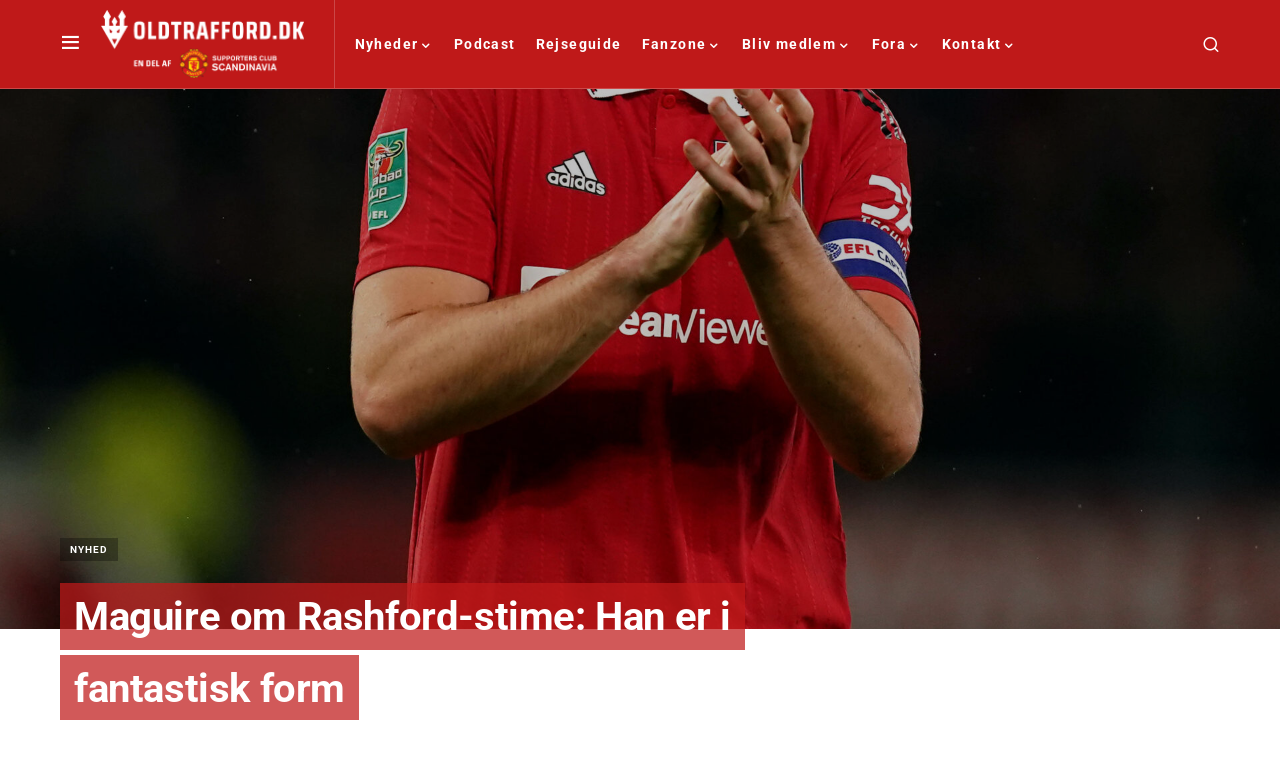

--- FILE ---
content_type: application/javascript
request_url: https://lpp2mmgfa6dnkgmin.ay.delivery/forest/Lpp2MmGFA6dnKGmin/js/bid/forest.min.js
body_size: 52809
content:
window.assertive=window.assertive||{};window.assertive.willBidVersion='_28Wed_11';window.assertive.x_1575291138=(function(){var a=(function(){var a=[["(?<!motorola )Edge[ /](\\d+[\\.\\d]+)","Microsoft Edge"],["EdgiOS[ /](\\d+[\\.\\d]+)","Microsoft Edge"],["EdgA[ /](\\d+[\\.\\d]+)","Microsoft Edge"],["Edg[ /](\\d+[\\.\\d]+)","Microsoft Edge"],["Version/.* Chrome(?:/(\\d+[\\.\\d]+))?","Chrome Webview"],["CrMo(?:/(\\d+[\\.\\d]+))?","Chrome Mobile"],["CriOS(?:/(\\d+[\\.\\d]+))?","Chrome Mobile iOS"],["Chrome(?:/(\\d+[\\.\\d]+))? Mobile","Chrome Mobile"],["Chrome(?!book)(?:/(\\d+[\\.\\d]+))?","Chrome"],["(?:(?:iPod|iPad|iPhone).+Version|MobileSafari)/(\\d+[\\.\\d]+)","Mobile Safari"],["(?:Version/(\\d+\\.[\\.\\d]+) .*)?Mobile.*Safari/","Mobile Safari"],["(?:iPod|(?<!Apple TV; U; CPU )iPhone|iPad)","Mobile Safari"],["Version/(\\d+\\.[\\.\\d]+) .*Safari/|(?:Safari|Safari(?:%20)?%E6%B5%8F%E8%A7%88%E5%99%A8)/?\\d+","Safari"]];for(var b=0;b<a.length;b++)try{a[b][0]=RegExp('(?:^|[^A-Z0-9\-_]|[^A-Z0-9\-]_|sprd-)(?:'+a[b][0]+')','i');}catch(c){a[b][0]={test:function(){return false;}};}return function(){var b="__OTHER__";for(var c=0;c<a.length;c++)if(a[c][0].test(navigator.userAgent)){b=a[c][1];break;}return b;};})();var b=(function(){var a=[["(?:Android API \\d+|\\d+/tclwebkit(?:\\d+[\\.\\d]*))","Android"],["Android Marshmallow","Android"],["(?:Podbean|Podimo)(?:.*)/Android|Rutube(?:TV)?BlackAndroid","Android"],["(?:Android OS|OMDroid)[ /](\\d+[\\.\\d]*)","Android"],["Pinterest for Android/.*; (\\d(?:[\\d\\.]*))\\)$","Android"],["Android; (\\d+[\\.\\d]*); Mobile;","Android"],["[ ]([\\d\\.]+)\\) AppleWebKit.*ROBLOX Android App","Android"],["(?:(?:Orca-)?(?<!like )Android|Adr|AOSP)[ /]?(?:[a-z]+ )?(\\d+[\\.\\d]*)","Android"],["(?:Allview_TX1_Quasar|Cosmote_My_mini_Tab) (\\d+[\\.\\d]*)","Android"],["Android ?(?:jelly bean|Kit Kat|S.O. Ginger Bread|The FireCyano|:) (\\d+[\\.\\d]*)","Android"],["(?:Orca-Android|FB4A).*FBSV/(\\d+[\\.\\d]*);","Android"],[" Adr |DDG-Android|(?<!like )Android|Silk-Accelerated=[a-z]{4,5}","Android"],["(?:TwitterAndroid).*[ /](?:[a-z]+ )?(\\d+[\\.\\d]*)","Android"],["BeyondPod|AntennaPod|Podkicker|DoggCatcher|Player FM|okhttp|Podcatcher Deluxe|Sonos/.+\\(ACR_|Linux x86_64; Quest","Android"],["Linux; diordnA[; ](\\d+[\\.\\d]*)","Android"],["^A/(\\d+[\\.\\d]*)/","Android"],["FBW.+FBSV/(\\d+[\\.\\d]*);","Windows"],["Windows.+OS: (\\d+[\\.\\d]*)","Windows"],["Windows; ?(\\d+[\\.\\d]*);","Windows"],["mingw32|winhttp","Windows"],["(?:Windows(?:-Update-Agent)?|Microsoft-(?:CryptoAPI|Delivery-Optimization|WebDAV-MiniRedir|WNS)|WINDOWS_64)/(\\d+\\.\\d+)","Windows"],["CYGWIN_NT-10.0|Windows NT 10.0|Windows 10","Windows"],["CYGWIN_NT-6.4|Windows NT 6.4|Windows 10|win10","Windows"],["CYGWIN_NT-6.3|Windows NT 6.3|Windows 8.1","Windows"],["CYGWIN_NT-6.2|Windows NT 6.2|Windows 8","Windows"],["CYGWIN_NT-6.1|Windows NT 6.1|Windows 7|win7|Windows \\(6.1","Windows"],["CYGWIN_NT-6.0|Windows NT 6.0|Windows Vista","Windows"],["CYGWIN_NT-5.2|Windows NT 5.2|Windows Server 2003 / XP x64","Windows"],["CYGWIN_NT-5.1|Windows NT 5.1|Windows XP","Windows"],["CYGWIN_NT-5.0|Windows NT 5.0|Windows 2000","Windows"],["CYGWIN_NT-4.0|Windows NT 4.0|WinNT|Windows NT","Windows"],["CYGWIN_ME-4.90|Win 9x 4.90|Windows ME","Windows"],["CYGWIN_98-4.10|Win98|Windows 98","Windows"],["CYGWIN_95-4.0|Win32|Win95|Windows 95|Windows_95","Windows"],["Windows 3.1","Windows"],["Windows|.+win32|Win64|MSDW|HandBrake Win Upd|Microsoft BITS|ms-office; MSOffice","Windows"],["OS/Microsoft_Windows_NT_(\\d+\\.\\d+)","Windows"],["iPad/([89]|1[012]).(\\d+[\\.\\d]*)","iOS"],["^(?:iPad|iPhone)(?:\\d+[\\,\\d]*)[/_](\\d+[\\.\\d]+)","iOS"],["Pinterest for iOS/.*; (\\d(?:[\\d\\.]*))[)]$","iOS"],["iOS (\\d+[\\.\\d]+)\\)","iOS"],["(?:iPhone ?OS|iOS(?: Version)?)(?:/|; |,)(\\d+[\\.\\d]+)","iOS"],["^(?!com.apple.Safari.SearchHelper|Safari).*CFNetwork/.+ Darwin/(\\d+[\\.\\d]+)(?!.*(?:x86_64|i386|PowerMac|Power%20Macintosh))","iOS"],["(?:iPhone|iPod_touch)/(\\d+[\\.\\d]*) hw/","iOS"],["iOS(\\d+\\.\\d+\\.\\d+)","iOS"],["iOS(\\d+)\\.(\\d+)0","iOS"],["iPhone OS ([0-9]{1})([0-9]{1})([0-9]{1})","iOS"],["(?:CPU OS|iPh(?:one)?[ _]OS|iPhone.+ OS|iOS)[ _/](\\d+(?:[_\\.]\\d+)*)","iOS"],["FBMD/iPhone;.*FBSV/ ?(\\d+[\\.\\d]+);","iOS"],["(?:FBIOS|Messenger(?:Lite)?ForiOS).*FBSV/ ?(\\d+[\\.\\d]*);","iOS"],["iPhone OS,([\\d\\.]+).+(?:iPhone|iPod)","iOS"],["iPad.+; (\\d+[\\.\\d]+);","iOS"],["iPhone.+; Version (\\d+[\\.\\d]+)","iOS"],["OS=iOS;OSVer=(\\d+[\\.\\d]+);","iOS"],["os=Apple-iOS.+osversion=(\\d+[\\.\\d]+)/","iOS"],["(?:Apple-)?(?<!like )(?:iPhone|iPad|iPod)(?:.*Mac OS X.*Version/(\\d+\\.\\d+)|; Opera)?","iOS"],["dv\\(iPh.+ov\\((\\d+(?:[_\\.]\\d+)*)\\);","iOS"],["(?:Podcasts/(?:[\\d\\.]+)|Instacast(?:HD)?/(?:\\d\\.[\\d\\.abc]+)|Pocket Casts, iOS|\\(iOS\\)|iOS; Opera|Overcast|Castro|Podcat|iCatcher|RSSRadio/|MobileSafari/)(?!.*x86_64)","iOS"],["iTunes-(AppleTV|iPod|iPad|iPhone)/(?:[\\d\\.]+)","iOS"],["iOS/Version ([\\d\\.]+)","iOS"],["Sonos/.+\\(ICRU_","iOS"],["CaptiveNetworkSupport|AirPlay","iOS"],["(?:CFNetwork|StudioDisplay)/.+Darwin(?:/|; )(?:[\\d\\.]+).+(?:x86_64|i386|Power%20Macintosh)|(?:x86_64-apple-)?darwin(?:[\\d\\.]+)|PowerMac|com.apple.Safari.SearchHelper|^Safari","Mac"],["Macintosh;Mac OS X \\((\\d+[\\.\\d]+)\\);","Mac"],["Mac[ +]OS[ +]?X(?:[ /,](?:Version )?(\\d+(?:[_\\.]\\d+)+))?","Mac"],["Mac (?:OS/)?(\\d+(?:[_\\.]\\d+)+)","Mac"],["(?:macOS[ /,]|Mac-)(\\d+[\\.\\d]+)","Mac"],["Macintosh; OS X (\\d+[\\.\\d]+)","Mac"],["Darwin|Macintosh|Mac_PowerPC|PPC|Mac PowerPC|iMac|MacBook|macOS|AppleExchangeWebServices|com.apple.trustd|Sonos/.+\\(MDCR_","Mac"],["Linux/(\\d+[\\.\\d]+)","GNU/Linux"],["Linux(?:OS)?[^a-z]|Cinnamon/(?:\\d+[\\.\\d]+)|.+(?:pc|unknown)-linux-gnu","GNU/Linux"]];for(var b=0;b<a.length;b++)try{a[b][0]=RegExp('(?:^|[^A-Z0-9\-_]|[^A-Z0-9\-]_|sprd-)(?:'+a[b][0]+')','i');}catch(c){a[b][0]={test:function(){return false;}};}return function(){var b="__OTHER__";for(var c=0;c<a.length;c++)if(a[c][0].test(navigator.userAgent)){b=a[c][1];break;}return b;};})();function c(){try{if(window.top.location.href)return window.top.location;}catch(a){}return window.location;}return function(c){function d(a){var b=String(a);var c=0,d=b.length,e=0;if(d>0)while(e<d)c=(c<<5)-c+b.charCodeAt(e++)|0;return("x"+c).replace('-','_');}Object.keys(c).forEach(function(a){c[d(a)]=c[a];});function e(a){var b=c.x_1117847891;if(b==null)return undefined;var d=b[a];if(d==0||d==null||Number.isNaN(Number(d)))return undefined;return d;}return{"x_1389262348":((c.x1155030687)==null?'nan':(c.x1155030687)),"x_1631712028":((c.x1828056332)==null?'nan':(c.x1828056332)),"x_1182845946":b(),"x_173873537":a(),"x1538671844":(function(){var a="nan";if(document.referrer!==''&&document.referrer!=null){var b=document.createElement('a');b.href=document.referrer;if(b.hostname!=null)a=b.hostname;}return a;})(),"x_1613589672":(function(){var a="nan";if(navigator.language&&navigator.language!="nan")a=navigator.language.substr(0,2);return a;})(),"x3208676":Math.round(new Date().getUTCHours()),"x_2076227591":(function(){try{return Intl.DateTimeFormat().resolvedOptions().timeZone||'';}catch(a){return '';}})(),"x_604659972":(c.x409552037||0),"x1510144553":(function(){var a=0.99;var b=1.01;if(c.x1361117499==0||c.x1361117499==null||c.x_784320225==null)return a;if(c.x_784320225>c.x1361117499)return a;var d=parseInt(c.x_784320225,10)/parseInt(c.x1361117499,10);var e=b/(b+parseInt(c.x1361117499,10));var f=e*a+(1-e)*d;return Math.round((f+Number.EPSILON)*10000)/10000;})(),"x1221526794":(function(){var a=0.99;var b=1.01;if(c.x1361117499==0||c.x1361117499==null||c.x_784946146==null)return a;if(c.x_784946146>c.x1361117499)return a;var d=parseInt(c.x_784946146,10)/parseInt(c.x1361117499,10);var e=b/(b+parseInt(c.x1361117499,10));var f=e*a+(1-e)*d;return Math.round((f+Number.EPSILON)*10000)/10000;})(),"x_1110012236":(function(){var a=0.99;var b=1.01;if(c.x1342219024==0||c.x1342219024==null||c.x_1250161292==null)return a;if(c.x_1250161292>c.x1342219024)return a;var d=parseInt(c.x_1250161292,10)/parseInt(c.x1342219024,10);var e=b/(b+parseInt(c.x1342219024,10));var f=e*a+(1-e)*d;return Math.round((f+Number.EPSILON)*10000)/10000;})(),"x_1398629995":(function(){var a=0.99;var b=1.01;if(c.x1342219024==0||c.x1342219024==null||c.x_1250787213==null)return a;if(c.x_1250787213>c.x1342219024)return a;var d=parseInt(c.x_1250787213,10)/parseInt(c.x1342219024,10);var e=b/(b+parseInt(c.x1342219024,10));var f=e*a+(1-e)*d;return Math.round((f+Number.EPSILON)*10000)/10000;})(),"x1044731499":(function(){var a=0.99;var b=1.01;if(c.x2138818209==0||c.x2138818209==null||c.x_1250787213==null)return a;if(c.x_1250787213>c.x2138818209)return a;var d=parseInt(c.x_1250787213,10)/parseInt(c.x2138818209,10);var e=b/(b+parseInt(c.x2138818209,10));var f=e*a+(1-e)*d;return Math.round((f+Number.EPSILON)*10000)/10000;})(),"x_1108971306":(function(){var a=0.99;var b=1.01;if(c.x_2137250612==0||c.x_2137250612==null||c.x_784946146==null)return a;if(c.x_784946146>c.x_2137250612)return a;var d=parseInt(c.x_784946146,10)/parseInt(c.x_2137250612,10);var e=b/(b+parseInt(c.x_2137250612,10));var f=e*a+(1-e)*d;return Math.round((f+Number.EPSILON)*10000)/10000;})(),"x_724665620":(function(){var a=0.99;var b=1.01;if(c.x2138818209==0||c.x2138818209==null||c.x_1250161292==null)return a;if(c.x_1250161292>c.x2138818209)return a;var d=parseInt(c.x_1250161292,10)/parseInt(c.x2138818209,10);var e=b/(b+parseInt(c.x2138818209,10));var f=e*a+(1-e)*d;return Math.round((f+Number.EPSILON)*10000)/10000;})(),"x1416598871":(function(){var a=0.99;var b=1.01;if(c.x_2137250612==0||c.x_2137250612==null||c.x_784320225==null)return a;if(c.x_784320225>c.x_2137250612)return a;var d=parseInt(c.x_784320225,10)/parseInt(c.x_2137250612,10);var e=b/(b+parseInt(c.x_2137250612,10));var f=e*a+(1-e)*d;return Math.round((f+Number.EPSILON)*10000)/10000;})()};};})();window.assertive.x435619105=(function(){function a(a){var c;if(a[14]>0.007850000000000001)if(a[13]>0.09085000000000001)if(a[0]>0.017470900000000004)if(a[13]>0.24955000000000002)if(a[1]>0.08642180000000001)if(a[0]>0.08294375000000002)c=3.0820252668387282;else c=2.804981626722973;else if(a[7]>0.4027948500000001)c=2.9423303787089043;else c=2.036850780375871;else if(a[0]>0.49839585000000003)c=3.037389715658198;else if(a[1]>0.3640902000000001)c=2.935499655746801;else c=2.734139248828751;else if(a[6]>0.41283720000000007)if(a[0]>0.0007698500000000002)c=2.440818712337787;else c=1.3251597765366367;else c=1.4029473848569343;else if(a[0]>0.5249527500000001)if(a[7]>0.4027948500000001)c=2.961190011099064;else c=2.722284982872447;else if(a[13]>0.038450000000000005)if(a[0]>0.03498310000000001)if(a[1]>0.3707148500000001)c=2.7199830707985777;else c=2.364305061599006;else c=1.438818380999207;else if(a[1]>0.46319185)c=2.4158667372669984;else if(a[14]>0.038450000000000005)c=2.2041017613159037;else c=1.8362766189665534;else if(a[13]>0.16645000000000001)if(a[0]>0.08294375000000002)if(a[14]>0.0010500000000000004)if(a[6]>0.41283720000000007)c=2.8999341893925163;else if(a[0]>0.5249527500000001)c=2.9112913318508467;else c=2.333464028101756;else if(a[1]>0.5650679500000001)c=2.760595481133537;else c=1.604472823630267;else c=1.4518231652990807;else if(a[14]>0.0026500000000000004)if(a[0]>0.5249527500000001)c=2.4411721047654957;else if(a[16]>0.0026500000000000004)if(a[0]>0.40921670000000004)c=1.4249805427194362;else c=1.772911406618863;else if(a[6]>0.41283720000000007)c=2.4602529359258867;else c=1.8791310912754493;else c=1.4470917764081543;var d;if(a[13]>0.14265000000000003)if(a[0]>0.08294375000000002)if(a[14]>0.012550000000000002)if(a[13]>0.33230000000000004)if(a[1]>0.08642180000000001)if(a[15]>0.8610000000000001)d=0.03309583441966634;else d=0.06924454289927909;else if(a[0]>0.20685575000000003)d=-0.2689715653064667;else d=0.05839261244641037;else if(a[0]>0.49839585000000003)d=0.039465649565936886;else if(a[6]>0.38331585000000007)d=0.005368061163971031;else d=-0.10777321646239713;else if(a[6]>0.51714325)d=-0.03701914721804353;else if(a[15]>0.16230000000000003)if(a[13]>0.9900500000000001)d=0.08255779530820975;else d=-0.3506978507345066;else d=0.0510641669924216;else if(a[15]>0.16230000000000003)if(a[6]>0.51714325)if(a[3]>0.36635875000000007)d=-0.1284773230459941;else d=-0.4313492501674218;else if(a[13]>0.9900500000000001)d=0.0858872858490894;else d=-0.42058407581052304;else d=0.07141523526406139;else if(a[14]>0.031650000000000005)if(a[0]>0.49839585000000003)if(a[1]>0.20936455)if(a[7]>0.1878604)d=-0.03780489878345999;else d=-0.3961317275286933;else if(a[8]>1.5000000000000002)d=-0.17055647266338894;else d=-0.6671391201196736;else if(a[2]>0.33483385000000004)if(a[6]>0.41283720000000007)if(a[0]>0.40921670000000004)d=-0.22046968873981754;else d=-0.046629987515882244;else if(a[1]>0.4462338500000001)d=-0.17126269727156782;else d=-0.31916094417259383;else if(a[9]>0.04345000000000001)d=-0.5555564766917426;else d=-0.3133086404572522;else if(a[0]>0.5249527500000001)if(a[13]>0.021750000000000002)d=-0.14485966487484905;else d=-0.3741100169872585;else if(a[6]>0.4629537000000001)d=-0.2912502485733193;else d=-0.40889663355926736;var e;if(a[13]>0.16645000000000001)if(a[0]>0.08294375000000002)if(a[14]>0.01855)if(a[1]>0.08642180000000001)if(a[13]>0.33230000000000004)if(a[15]>0.8610000000000001)e=0.033001375130626856;else e=0.06822078462314209;else if(a[0]>0.49839585000000003)e=0.04395208160978228;else e=-0.028427613072593935;else if(a[0]>0.20685575000000003)if(a[0]>0.49839585000000003)e=-0.054259625223278304;else e=-0.409535487793165;else e=0.053813407283408;else if(a[14]>0.004250000000000001)if(a[6]>0.51714325)e=0.024279400879173935;else if(a[0]>0.5249527500000001)e=0.014104599238184162;else e=-0.1739695431392813;else if(a[15]>0.19395000000000004)e=-0.29221912667890987;else e=0.07392061829380553;else if(a[15]>0.18545000000000003)if(a[13]>0.9900500000000001)e=0.08734720615496175;else e=-0.27041005358374015;else e=0.07315900504636391;else if(a[14]>0.04545000000000001)if(a[0]>0.49839585000000003)if(a[1]>0.22869415)e=-0.0177539885656129;else e=-0.18484006999889566;else if(a[6]>0.38331585000000007)if(a[0]>0.08294375000000002)if(a[0]>0.40921670000000004)e=-0.15518282365879482;else e=-0.026550987871130336;else e=-0.33332055581930037;else if(a[2]>0.33483385000000004)if(a[13]>0.021750000000000002)e=-0.166160707082706;else e=-0.4022465004372712;else e=-0.3149772642733159;else if(a[0]>0.5249527500000001)if(a[7]>0.4027948500000001)e=-0.0755040498449446;else e=-0.2370041718491785;else if(a[0]>0.25288640000000007)if(a[16]>0.007850000000000001)e=-0.377260270923737;else e=-0.27981786113451274;else if(a[0]>0.08294375000000002)if(a[1]>0.4951870000000001)e=-0.06074556986624078;else e=-0.18869109584515387;else e=-0.3335523287994422;var f;if(a[13]>0.19965000000000002)if(a[0]>0.08294375000000002)if(a[14]>0.022250000000000002)if(a[1]>0.08642180000000001)if(a[6]>0.41283720000000007)f=0.06804871283507208;else if(a[0]>0.49839585000000003)f=0.05965695692749185;else f=0.015491717226068211;else if(a[5]>0.40265960000000006)if(a[0]>0.20685575000000003)f=-0.09384861917292227;else f=0.055963446958814854;else if(a[0]>0.20685575000000003)f=-0.34781916745155256;else f=0.03963367217229998;else if(a[15]>0.24385000000000004)if(a[6]>0.51714325)f=-0.0034810852076011907;else if(a[0]>0.5581097500000002)f=0.024964565560865952;else f=-0.19729639061474394;else f=0.06431276878310534;else if(a[15]>0.24385000000000004)if(a[3]>0.48756775)if(a[0]>0.024470600000000006)f=-0.032772022854235514;else f=-0.2206591398969155;else f=-0.23735740608401404;else f=0.07537652530356187;else if(a[14]>0.025650000000000003)if(a[0]>0.49839585000000003)if(a[13]>0.0589)if(a[1]>0.22869415)f=0.007777773372959445;else f=-0.12784228879348064;else f=-0.1130005589932322;else if(a[6]>0.4629537000000001)if(a[7]>0.12026210000000001)if(a[0]>0.08294375000000002)f=-0.02188503343906217;else f=-0.20508497094367875;else f=-0.29677390657801167;else if(a[2]>0.33483385000000004)if(a[0]>0.08294375000000002)f=-0.12049601625151217;else f=-0.3211598369330498;else if(a[14]>0.19965000000000002)f=-0.09467532387845969;else f=-0.27411639333543625;else if(a[6]>0.41283720000000007)if(a[14]>0.011850000000000001)if(a[16]>0.011850000000000001)f=-0.19866573430988219;else f=-0.0431739320819677;else f=-0.1965020506478364;else if(a[0]>0.5581097500000002)f=-0.050813198903439674;else f=-0.23228404375998687;var g;if(a[13]>0.19965000000000002)if(a[0]>0.08294375000000002)if(a[14]>0.02945)if(a[6]>0.41283720000000007)if(a[7]>0.13882640000000002)g=0.06695610898077049;else g=-0.051015391685140105;else if(a[1]>0.13088825000000004)if(a[0]>0.49839585000000003)g=0.059342254729182774;else g=0.0167262895226977;else if(a[0]>0.49839585000000003)g=-0.03742602580809738;else g=-0.20543078083279107;else if(a[15]>0.24385000000000004)if(a[6]>0.51714325)g=0.004768217803898908;else if(a[0]>0.5249527500000001)g=0.0020787507844692503;else g=-0.16018772692702096;else g=0.06165444985501943;else if(a[15]>0.24385000000000004)if(a[6]>0.4629537000000001)if(a[0]>0.013057250000000001)g=-0.02676983980861866;else g=-0.18995500832569215;else g=-0.20422687244758522;else g=0.07412288111714001;else if(a[14]>0.058850000000000006)if(a[0]>0.49839585000000003)if(a[13]>0.12485)g=0.0215755662915647;else g=-0.038047619714259656;else if(a[16]>0.062450000000000006)if(a[14]>0.19965000000000002)g=-0.011933181849414004;else if(a[7]>0.13882640000000002)g=-0.1768486611984762;else g=-0.3641520691517316;else if(a[0]>0.39212980000000003)if(a[13]>0.06665000000000001)g=-0.07993041636119752;else g=-0.2210965445806183;else if(a[13]>0.028650000000000005)g=0.004118512592653124;else g=-0.17200786315220126;else if(a[0]>0.5249527500000001)if(a[13]>0.038450000000000005)g=-0.02953834601127147;else g=-0.14258304637512617;else if(a[0]>0.40921670000000004)if(a[16]>0.03815000000000001)g=-0.3510625522869061;else g=-0.2084572510542076;else if(a[0]>0.08294375000000002)if(a[0]>0.25288640000000007)g=-0.1758260338085249;else g=-0.09097575970879442;else g=-0.2208460495535432;var h;if(a[13]>0.24955000000000002)if(a[0]>0.08294375000000002)if(a[14]>0.031650000000000005)if(a[16]>0.9589500000000001)if(a[7]>0.15426920000000002)if(a[0]>0.47405)h=0.02759745774472377;else h=-0.06210687737690437;else if(a[2]>0.33483385000000004)h=-0.13152402648260206;else h=-0.7458704267039532;else if(a[1]>0.08642180000000001)if(a[6]>0.38331585000000007)h=0.0674906186858448;else h=0.04111533603112842;else if(a[0]>0.20685575000000003)h=-0.1033713998353769;else h=0.05816284346691395;else if(a[11]>0.49535000000000007)if(a[14]>0.004250000000000001)if(a[6]>0.41283720000000007)h=-0.007045401843457084;else h=-0.108595533669302;else h=-0.21417001028683377;else if(a[13]>0.49755000000000005)h=0.06412361352386908;else if(a[15]>0.33175000000000004)h=-0.11015974584378273;else h=0.05447862751255942;else if(a[15]>0.33175000000000004)if(a[6]>0.51714325)h=-0.07542933655032284;else h=-0.1717342946309879;else h=0.07952097795512418;else if(a[14]>0.023250000000000003)if(a[0]>0.5249527500000001)if(a[1]>0.13088825000000004)if(a[13]>0.01305)h=0.01599148463108514;else h=-0.28645132096148535;else if(a[1]>0.027590700000000003)h=-0.6250877681680008;else h=-0.07831279897842511;else if(a[1]>0.3640902000000001)if(a[12]>0.12485)if(a[9]>0.13955000000000004)h=-0.09447443106274696;else h=0.006550920147857556;else if(a[0]>0.11316070000000002)h=-0.0800232375963341;else h=-0.19925185702543732;else if(a[2]>0.33483385000000004)if(a[6]>0.4629537000000001)h=-0.03466850121331711;else h=-0.12218822001300854;else h=-0.18546196439463544;else if(a[6]>0.4629537000000001)h=-0.11321261867990932;else h=-0.16516446190982673;var i;if(a[13]>0.24955000000000002)if(a[0]>0.08294375000000002)if(a[14]>0.041650000000000006)if(a[16]>0.9589500000000001)if(a[0]>0.47405)i=0.02085555172519567;else if(a[6]>0.3536892000000001)i=-0.004412539024451744;else i=-0.15301990027169665;else if(a[13]>0.49755000000000005)if(a[15]>0.8610000000000001)i=0.035795123406775174;else i=0.07031430235105153;else if(a[0]>0.49839585000000003)i=0.05434264764220992;else i=-0.0039660292226184665;else if(a[15]>0.33175000000000004)if(a[13]>0.9900500000000001)i=0.08150498997032075;else if(a[6]>0.51714325)i=0.001834741993105886;else i=-0.10342235803700925;else i=0.06457285529737108;else if(a[15]>0.33175000000000004)if(a[3]>0.39204195000000003)if(a[0]>0.017470900000000004)i=-0.025920636274561152;else i=-0.15104980871070883;else i=-0.1690159965517477;else i=0.07833245950009417;else if(a[14]>0.016950000000000003)if(a[13]>0.07150000000000002)if(a[0]>0.08294375000000002)if(a[1]>0.25131450000000005)if(a[7]>0.13882640000000002)i=-0.011024336832469958;else i=-0.22502793132802712;else if(a[7]>0.4027948500000001)i=-0.11165682174083587;else i=-0.360364085336208;else i=-0.18141025627285662;else if(a[0]>0.5249527500000001)if(a[13]>0.013750000000000002)i=-0.03771140864485981;else i=-0.19109848075286526;else if(a[0]>0.39212980000000003)if(a[0]>0.4388320500000001)i=-0.1276492188404573;else i=-0.21405053786874154;else if(a[0]>0.08294375000000002)i=-0.07372867963047926;else i=-0.18170667715353553;else if(a[1]>0.38647855000000003)if(a[14]>0.0010500000000000004)if(a[6]>0.41283720000000007)i=-0.06624092425516982;else i=-0.12932677297306844;else i=-0.16610232774361158;else i=-0.15699412133391627;var j;if(a[13]>0.24955000000000002)if(a[0]>0.08294375000000002)if(a[14]>0.047650000000000005)if(a[6]>0.41283720000000007)if(a[1]>0.27711480000000005)j=0.06685220495564471;else j=0.0306309433118483;else if(a[1]>0.21482605000000002)if(a[0]>0.49839585000000003)j=0.058955964626719;else j=0.017796064502446106;else if(a[0]>0.49839585000000003)j=-0.02702050015845596;else j=-0.14767258358373986;else if(a[15]>0.33175000000000004)if(a[13]>0.9900500000000001)j=0.08034113685661703;else if(a[0]>0.5581097500000002)j=0.03868765321296393;else j=-0.08245539331274064;else j=0.06293032970705983;else if(a[15]>0.33175000000000004)if(a[6]>0.4629537000000001)if(a[0]>0.015358000000000002)j=-0.00684991267135744;else j=-0.12515463374450178;else j=-0.1418915937505757;else j=0.0771470629274306;else if(a[14]>0.016950000000000003)if(a[0]>0.5249527500000001)if(a[13]>0.0589)if(a[1]>0.13088825000000004)j=0.027162642596951763;else j=-0.11384180152392874;else j=-0.05007188599641726;else if(a[6]>0.41283720000000007)if(a[12]>0.09995000000000002)if(a[9]>0.10885000000000002)j=-0.06509291759776331;else j=0.02328055396677745;else if(a[7]>0.23100755000000003)j=-0.05270088545900361;else j=-0.17905209549266804;else if(a[3]>0.38658070000000005)if(a[1]>0.46453410000000006)j=-0.023098431939235105;else j=-0.08437607264825119;else if(a[14]>0.24945000000000003)j=-0.04669047638750503;else j=-0.14250409154630053;else if(a[0]>0.03498310000000001)if(a[0]>0.25288640000000007)if(a[0]>0.5249527500000001)j=-0.07402161625196407;else j=-0.14712144730653678;else if(a[13]>0.015950000000000002)j=-0.05697638316681473;else j=-0.13089099860945644;else j=-0.1669269548426764;var k;if(a[13]>0.33230000000000004)if(a[15]>0.49420000000000003)if(a[14]>0.06665000000000001)if(a[9]>0.9805500000000001)if(a[0]>0.4388320500000001)k=-0.0010904882987901874;else if(a[6]>0.51714325)k=0.014341571570585493;else k=-0.1412567019048785;else if(a[0]>0.013057250000000001)if(a[6]>0.41283720000000007)k=0.05907254000513429;else k=0.01905680035403913;else k=-0.12229457931345289;else if(a[6]>0.51714325)k=0.008791501097497911;else if(a[0]>0.49839585000000003)k=-0.010416161721673955;else if(a[0]>0.40921670000000004)k=-0.32416833280752244;else k=-0.08958441410309466;else if(a[13]>0.5987500000000001)k=0.0714378060231948;else if(a[0]>0.49839585000000003)k=0.06468045852267504;else if(a[0]>0.40921670000000004)if(a[1]>0.38830650000000005)k=0.032130408634098426;else k=-0.03736849843117456;else k=0.06891503184426263;else if(a[14]>0.050050000000000004)if(a[0]>0.49839585000000003)if(a[13]>0.12485)k=0.030336598533487323;else k=-0.0261749744604729;else if(a[1]>0.4951870000000001)if(a[0]>0.20685575000000003)k=0.004061391094399607;else k=-0.1524816409723626;else if(a[2]>0.33483385000000004)if(a[0]>0.39212980000000003)k=-0.077810771297676;else k=-0.02265268452599197;else if(a[16]>0.16155000000000003)k=-0.2281437149984643;else k=-0.10502117578769415;else if(a[0]>0.5249527500000001)k=-0.0371532208690437;else if(a[1]>0.5005430500000001)if(a[0]>0.20685575000000003)if(a[0]>0.25288640000000007)k=-0.08808621346591439;else k=0.008759348726670078;else k=-0.15503422691071478;else if(a[11]>0.16260000000000005)k=-0.16189223518389678;else if(a[12]>0.14265000000000003)k=0.02941744588069531;else k=-0.11712781984912346;var l;if(a[13]>0.33230000000000004)if(a[15]>0.49420000000000003)if(a[0]>0.47405)if(a[14]>0.0026500000000000004)if(a[1]>0.08642180000000001)if(a[7]>0.19962200000000005)l=0.04591056157210318;else l=-0.10314086091519772;else l=-0.11648557202612278;else l=-0.16816660888528884;else if(a[6]>0.32830745000000006)if(a[0]>0.015358000000000002)if(a[7]>0.13882640000000002)l=0.01771303335028133;else l=-0.24938974573733436;else l=-0.11161289860661863;else if(a[3]>0.38658070000000005)if(a[14]>0.19965000000000002)l=0.004202744689654033;else l=-0.08651387926966822;else if(a[13]>0.9900500000000001)l=0.0606903753002843;else l=-0.1769455701748449;else if(a[13]>0.6645000000000001)l=0.07281319780381215;else if(a[0]>0.49839585000000003)l=0.06514891797933552;else if(a[0]>0.40921670000000004)if(a[1]>0.38830650000000005)l=0.03581052780481375;else l=-0.02415802437245153;else l=0.06915245430175948;else if(a[14]>0.016950000000000003)if(a[0]>0.49839585000000003)if(a[13]>0.12485)l=0.027096128814436408;else if(a[7]>0.4027948500000001)l=-0.01799629981730296;else if(a[0]>0.5155383000000001)l=-0.057035582300528846;else l=-0.23826633924566656;else if(a[6]>0.51714325)if(a[0]>0.017470900000000004)if(a[0]>0.40921670000000004)l=-0.03372238544976633;else l=0.029810786054908424;else l=-0.1596729268654404;else if(a[3]>0.38658070000000005)if(a[7]>0.12917810000000002)l=-0.042123420905356805;else l=-0.19555204863772105;else if(a[13]>0.33205)l=-0.22776396335764415;else l=-0.09483904825742061;else if(a[14]>0.0018500000000000003)if(a[0]>0.03498310000000001)l=-0.08331568089406596;else l=-0.1471460527376066;else l=-0.13028295595740594;var m;if(a[14]>0.09085000000000001)if(a[13]>0.33230000000000004)if(a[16]>0.49620000000000003)if(a[0]>0.47405)m=0.023054795022442284;else if(a[2]>0.33483385000000004)m=-0.02593867757013804;else if(a[6]>0.4629537000000001)m=-0.042262477086506704;else m=-0.17973234204857608;else if(a[1]>0.053197400000000006)if(a[6]>0.41283720000000007)m=0.06699052403513248;else if(a[0]>0.49839585000000003)m=0.06128096564148959;else m=0.029595214587734946;else if(a[0]>0.20685575000000003)if(a[0]>0.49839585000000003)m=-0.006720362789854333;else m=-0.1943060494677218;else m=0.042807037836380096;else if(a[1]>0.38647855000000003)if(a[0]>0.14526930000000002)if(a[6]>0.41283720000000007)m=0.03577734515483647;else if(a[0]>0.5155383000000001)m=0.02772516413459373;else m=-0.016210837855165132;else m=-0.11724471598143378;else if(a[0]>0.5249527500000001)m=0.015633587462742685;else if(a[16]>0.09985000000000001)if(a[14]>0.33325000000000005)m=0.013282755113455308;else m=-0.12596356603541478;else if(a[0]>0.40921670000000004)m=-0.0592695466734821;else m=0.018632867577659487;else if(a[14]>0.00495)if(a[6]>0.4629537000000001)if(a[13]>0.09085000000000001)if(a[0]>0.013057250000000001)m=0.03567768984671175;else m=-0.12802885060914038;else m=-0.041955723329718676;else if(a[0]>0.49839585000000003)if(a[13]>0.09085000000000001)if(a[1]>0.27711480000000005)m=0.021490152201411053;else m=-0.08861531380483559;else m=-0.0678881007544447;else if(a[0]>0.25288640000000007)if(a[11]>0.8809000000000001)m=-0.23134908035388727;else m=-0.10295554562268792;else if(a[0]>0.08294375000000002)m=-0.016405273658087586;else m=-0.12525158149858232;else m=-0.10917454482318271;var n;if(a[13]>0.33230000000000004)if(a[15]>0.49420000000000003)if(a[0]>0.47405)if(a[1]>0.33962310000000007)n=0.04857164878131661;else if(a[6]>0.51714325)n=0.05205278197976151;else if(a[14]>0.15245000000000003)n=0.005710260520490475;else n=-0.07252671732183127;else if(a[3]>0.38658070000000005)if(a[14]>0.08335000000000002)if(a[7]>0.13882640000000002)n=0.028703591499013997;else n=-0.17851848779273946;else if(a[0]>0.40921670000000004)n=-0.1792145602727242;else n=-0.028559545567007596;else if(a[6]>0.51714325)n=0.01083140735241435;else if(a[13]>0.9900500000000001)n=0.06527512332264847;else n=-0.12261722759907683;else if(a[13]>0.5987500000000001)n=0.06884142879394994;else if(a[0]>0.49839585000000003)n=0.06079705873249589;else if(a[0]>0.40921670000000004)if(a[1]>0.38830650000000005)n=0.026532049658207844;else n=-0.033365885411171636;else n=0.06600802444909287;else if(a[14]>0.06255000000000001)if(a[0]>0.49839585000000003)if(a[13]>0.14265000000000003)n=0.030078089625798717;else n=-0.014074687102218486;else if(a[1]>0.46319185)if(a[0]>0.20685575000000003)if(a[3]>0.3030609)n=0.012637540414486304;else n=-0.045937672052002616;else n=-0.11242065781854196;else if(a[1]>0.25131450000000005)if(a[6]>0.32830745000000006)n=-0.021667136468268504;else n=-0.06434929552155753;else n=-0.12145985925723028;else if(a[14]>0.00495)if(a[0]>0.03498310000000001)if(a[1]>0.27109265000000005)if(a[0]>0.25288640000000007)n=-0.05911777228558782;else n=-0.011074722512531816;else if(a[0]>0.17651535000000004)n=-0.12745354313274096;else n=0.01820198017815447;else n=-0.13239908738486908;else n=-0.10366426934654564;var o;if(a[14]>0.09995000000000002)if(a[13]>0.49755000000000005)if(a[16]>0.9589500000000001)if(a[1]>0.3547890000000001)if(a[0]>0.4282224500000001)o=0.02494364215795096;else if(a[6]>0.41283720000000007)o=0.0117042063955421;else o=-0.11367190400810477;else if(a[6]>0.51714325)o=0.0014516677779061362;else o=-0.09916466140769997;else if(a[15]>0.8610000000000001)if(a[14]>0.33225000000000005)o=0.05275867002705726;else if(a[6]>0.51714325)o=0.05398872612115599;else o=-0.019601298613535184;else if(a[1]>0.053197400000000006)o=0.06580359657829792;else o=-0.055234128099291936;else if(a[0]>0.49839585000000003)if(a[13]>0.16645000000000001)o=0.040806220733442505;else o=0.0014957779746394603;else if(a[16]>0.12475000000000001)if(a[2]>0.33483385000000004)o=-0.04216560466075305;else o=-0.11836695150995015;else if(a[0]>0.39212980000000003)if(a[1]>0.5245368500000002)o=0.018615395781120998;else o=-0.0407010223324372;else if(a[13]>0.11105000000000002)o=0.04507258597719696;else o=-0.023285974809221812;else if(a[6]>0.41283720000000007)if(a[14]>0.004250000000000001)if(a[13]>0.09995000000000002)if(a[0]>0.013057250000000001)o=0.028118037344155567;else o=-0.10243322754201599;else o=-0.036201318543850676;else o=-0.07966836316993639;else if(a[0]>0.5249527500000001)if(a[7]>0.4027948500000001)o=0.007353333499271359;else o=-0.06928934123012585;else if(a[1]>0.5005430500000001)if(a[0]>0.20685575000000003)if(a[0]>0.25288640000000007)o=-0.052770332762535066;else o=0.02181460711614647;else o=-0.12448679140329601;else if(a[13]>0.9900500000000001)o=0.07853428546117946;else if(a[3]>0.38658070000000005)o=-0.07778443778300476;else o=-0.11495936493283207;var p;if(a[13]>0.33230000000000004)if(a[15]>0.49420000000000003)if(a[0]>0.49839585000000003)if(a[14]>0.0026500000000000004)if(a[1]>0.08642180000000001)if(a[6]>0.51714325)p=0.06672184666431327;else p=0.03302996687298644;else if(a[5]>0.40265960000000006)p=-0.03492017979944798;else p=-0.25974537764829264;else p=-0.12546653887729867;else if(a[6]>0.51714325)if(a[0]>0.0021039)if(a[14]>0.015450000000000002)p=0.043425494189864876;else p=-0.02987402866328533;else p=-0.11452828976272914;else if(a[3]>0.38658070000000005)if(a[1]>0.33962310000000007)p=0.008622649288419446;else p=-0.05945346586767863;else if(a[13]>0.9900500000000001)p=0.06412956164568465;else p=-0.09177088507142468;else if(a[13]>0.6839000000000001)p=0.07086871436194349;else if(a[1]>0.21482605000000002)if(a[0]>0.49839585000000003)p=0.06415466518321719;else if(a[0]>0.40921670000000004)p=0.013470894056472367;else p=0.06830449699559037;else p=-0.046414081432690574;else if(a[13]>0.06255000000000001)if(a[0]>0.08294375000000002)if(a[6]>0.51714325)if(a[7]>0.13882640000000002)p=0.032711278814850975;else p=-0.08529802329174847;else if(a[0]>0.5249527500000001)if(a[1]>0.13088825000000004)p=0.0200271452651308;else p=-0.08927853916920891;else if(a[2]>0.33483385000000004)p=-0.019437045933403518;else p=-0.07498072604503866;else if(a[15]>0.06255000000000001)p=-0.11189022047308164;else p=0.07778108443938943;else if(a[14]>0.010550000000000002)if(a[13]>0.008050000000000002)if(a[0]>0.5249527500000001)p=-0.02164638914310804;else if(a[0]>0.38360590000000006)p=-0.07865740476640898;else p=-0.039738104046360585;else p=-0.14289230394400862;else p=-0.09490923424765058;var q;if(a[14]>0.12485)if(a[13]>0.49755000000000005)if(a[16]>0.9589500000000001)if(a[7]>0.31470410000000004)if(a[6]>0.38331585000000007)q=0.01894804979516441;else if(a[0]>0.4258796000000001)q=-0.011072282336820798;else q=-0.09911153542224516;else q=-0.14420342104202394;else if(a[1]>0.053197400000000006)if(a[15]>0.8610000000000001)if(a[14]>0.33325000000000005)q=0.05306517085414551;else q=0.01221718360102884;else if(a[13]>0.7482500000000001)q=0.07309291300753905;else q=0.051706151030997585;else q=-0.05905841483017487;else if(a[0]>0.49839585000000003)if(a[1]>0.22869415)q=0.03289450758435223;else if(a[1]>0.20242320000000003)if(a[3]>0.38658070000000005)q=-0.08122651962388057;else q=-0.37603454510990275;else q=0.008546000451843864;else if(a[16]>0.16155000000000003)q=-0.0713519043047442;else if(a[1]>0.47774935)q=0.025527623802601;else if(a[1]>0.08642180000000001)q=-0.01653442048436145;else q=-0.12567009930013712;else if(a[14]>0.00495)if(a[6]>0.4629537000000001)if(a[7]>0.23100755000000003)if(a[0]>0.013057250000000001)if(a[13]>0.12485)q=0.03860995960054469;else q=-0.006010591556324349;else q=-0.1045201250084349;else q=-0.07991211661203389;else if(a[0]>0.49839585000000003)if(a[13]>0.12485)q=0.018537633803830278;else if(a[7]>0.4027948500000001)q=-0.022932365248851862;else q=-0.08285556393718906;else if(a[0]>0.40921670000000004)if(a[0]>0.4388320500000001)q=-0.06995239862941376;else q=-0.14622260217444863;else if(a[0]>0.08294375000000002)q=-0.023843041042902455;else q=-0.0987114051876874;else if(a[14]>0.0008500000000000002)q=-0.07134959572783581;else q=-0.11026446039252369;var r;if(a[13]>0.33230000000000004)if(a[15]>0.49420000000000003)if(a[0]>0.49839585000000003)if(a[1]>0.33962310000000007)if(a[14]>0.00305)r=0.04975372575582338;else r=-0.08371034454942164;else if(a[14]>0.05315000000000001)r=0.0196360233628545;else r=-0.05393739623139113;else if(a[6]>0.51714325)if(a[0]>0.08294375000000002)r=0.039894441440536096;else r=-0.03532743060576524;else if(a[3]>0.39204195000000003)if(a[0]>0.017470900000000004)r=0.0029345830945082287;else r=-0.10785942268192984;else if(a[13]>0.9900500000000001)r=0.06158027549158281;else r=-0.0711303111701582;else if(a[13]>0.7055500000000001)r=0.06981580819107878;else if(a[1]>0.38647855000000003)if(a[0]>0.49839585000000003)r=0.06521430416535481;else r=0.042450118338227885;else if(a[0]>0.49839585000000003)r=0.047264631112706075;else if(a[0]>0.4282224500000001)r=-0.03068657593495949;else r=0.04268416575702474;else if(a[14]>0.012550000000000002)if(a[0]>0.08294375000000002)if(a[1]>0.4951870000000001)if(a[12]>0.05275000000000001)if(a[6]>0.41283720000000007)r=0.04111862855116919;else r=0.008783866050071367;else r=-0.040608442305510056;else if(a[1]>0.21482605000000002)if(a[0]>0.5155383000000001)r=0.005942128979271701;else r=-0.03159417521948507;else if(a[1]>0.20242320000000003)r=-0.16451140031736558;else r=-0.0625640673944025;else r=-0.09717933460957066;else if(a[14]>0.0010500000000000004)if(a[0]>0.03498310000000001)if(a[0]>0.25288640000000007)if(a[0]>0.5249527500000001)r=-0.021418788416810965;else r=-0.08264426292089222;else if(a[2]>0.33483385000000004)r=-0.01528056151612147;else r=-0.09273348252840163;else r=-0.10876541230955733;else r=-0.10318556830936439;var s;if(a[14]>0.14265000000000003)if(a[13]>0.49755000000000005)if(a[16]>0.9589500000000001)if(a[1]>0.3547890000000001)if(a[7]>0.34619615000000004)s=0.009772888258808529;else s=-0.09579848107976063;else s=-0.056521732230163185;else if(a[1]>0.053197400000000006)if(a[6]>0.38331585000000007)s=0.06422865000976825;else if(a[15]>0.8610000000000001)s=0.01934434520381952;else s=0.051412774075228644;else if(a[0]>0.20685575000000003)s=-0.09533615106667784;else s=0.053965421938810085;else if(a[16]>0.16155000000000003)if(a[0]>0.4388320500000001)if(a[7]>0.15426920000000002)s=-0.0016314360333158232;else s=-0.27131576243754646;else if(a[6]>0.4629537000000001)s=-0.015763556171145603;else s=-0.10650698503532914;else if(a[1]>0.42117370000000004)if(a[12]>0.09085000000000001)s=0.03367471541966197;else s=-0.021267042746947115;else if(a[1]>0.08642180000000001)if(a[16]>0.019650000000000004)s=0.009957835355050654;else s=-0.02958820579460209;else s=-0.09124928967541356;else if(a[6]>0.41283720000000007)if(a[14]>0.00335)if(a[7]>0.23100755000000003)if(a[13]>0.33230000000000004)if(a[15]>0.49420000000000003)s=0.01639802482860883;else s=0.0631254090562129;else if(a[1]>0.21482605000000002)s=0.003044044161624937;else s=-0.0772899870930801;else s=-0.07600931042471745;else s=-0.06420702591848862;else if(a[0]>0.5249527500000001)if(a[0]>0.5581097500000002)s=0.03437949776872206;else s=-0.020133660924474377;else if(a[14]>0.00305)if(a[2]>0.33483385000000004)if(a[0]>0.25288640000000007)s=-0.0535882831892767;else s=-0.012875731739587639;else if(a[11]>0.12405000000000001)s=-0.10712475961151353;else s=-0.05959837361449103;else s=-0.09372493955669473;var t;if(a[14]>0.16645000000000001)if(a[6]>0.41283720000000007)if(a[13]>0.49755000000000005)if(a[16]>0.9589500000000001)if(a[4]>0.36644605)t=0.03725065562462071;else t=-0.03663324148569263;else t=0.06387107125588241;else if(a[0]>0.49839585000000003)t=0.04948113889450523;else t=0.015434687733770268;else if(a[1]>0.21482605000000002)if(a[0]>0.49839585000000003)if(a[13]>0.33230000000000004)if(a[9]>0.9805500000000001)t=-0.001496948924126614;else t=0.057004325268127085;else t=0.013697164510272662;else if(a[16]>0.19355000000000003)if(a[0]>0.4258796000000001)t=-0.0024890192172612106;else t=-0.07875003722845707;else if(a[13]>0.5540500000000002)t=0.03611274284507105;else t=-0.006204033078016558;else if(a[5]>0.40265960000000006)t=-0.050229265051966475;else t=-0.14469446929751248;else if(a[6]>0.51714325)if(a[14]>0.010550000000000002)if(a[13]>0.16645000000000001)if(a[0]>0.013057250000000001)t=0.04513627773783569;else t=-0.06768834501615277;else if(a[1]>0.08642180000000001)t=0.002717931981867164;else t=-0.19195222036264575;else if(a[14]>0.0009500000000000001)t=-0.015366521016145612;else t=-0.09407974435550083;else if(a[14]>0.00495)if(a[0]>0.49839585000000003)if(a[13]>0.16645000000000001)if(a[11]>0.8809000000000001)t=-0.008443872583301277;else t=0.0372050866289772;else if(a[7]>0.4027948500000001)t=-0.012867338326747094;else t=-0.06844844470214363;else if(a[0]>0.25288640000000007)if(a[0]>0.3672615500000001)t=-0.051365033956189333;else t=-0.15838036919824527;else if(a[0]>0.08294375000000002)t=0.0048610565778671;else t=-0.0811307229028896;else if(a[14]>0.00125)t=-0.06337238275677481;else t=-0.09390384673909602;var u;if(a[14]>0.09995000000000002)if(a[6]>0.4629537000000001)if(a[13]>0.49755000000000005)if(a[16]>0.9589500000000001)if(a[4]>0.36644605)u=0.0412805581718802;else u=-0.02551706404716541;else u=0.06390476416992472;else if(a[0]>0.49839585000000003)u=0.04778077666960589;else u=0.017301120921611547;else if(a[1]>0.35782975000000006)if(a[13]>0.49755000000000005)if(a[15]>0.8610000000000001)if(a[0]>0.4282224500000001)u=0.028101013473642928;else u=-0.024008103519388948;else u=0.057434181666976517;else if(a[3]>0.3030609)if(a[12]>0.16645000000000001)u=0.021074595143440712;else u=-0.011612349043429891;else u=-0.039502375207281386;else if(a[13]>0.9900500000000001)u=0.0694570055874296;else if(a[0]>0.49839585000000003)if(a[1]>0.22869415)u=0.020575323919511338;else u=-0.038842712247333246;else if(a[9]>0.3289)u=-0.08184881314415521;else u=-0.028014614796203197;else if(a[14]>0.0036500000000000005)if(a[1]>0.3547890000000001)if(a[6]>0.4629537000000001)if(a[7]>0.2546299)u=0.028890815279672976;else if(a[1]>0.43228285000000005)u=-0.11971077093405956;else u=0.059881034870775535;else if(a[0]>0.49839585000000003)if(a[7]>0.4027948500000001)u=0.025337977044643595;else u=-0.04121035607481659;else if(a[0]>0.40921670000000004)u=-0.0711417187392329;else u=-0.015187322088249697;else if(a[13]>0.9900500000000001)u=0.08113794221320345;else if(a[0]>0.05708145000000001)if(a[0]>0.17651535000000004)u=-0.04596002082644172;else u=0.027678608559061933;else u=-0.10124063019416336;else if(a[14]>0.0008500000000000002)if(a[16]>0.0008500000000000002)u=-0.0699742642002482;else u=-0.0009814456341091765;else u=-0.09398826776319423;var v;if(a[13]>0.33230000000000004)if(a[15]>0.49420000000000003)if(a[13]>0.9900500000000001)v=0.0726593713516398;else if(a[1]>0.3547890000000001)if(a[0]>0.14526930000000002)if(a[6]>0.51714325)v=0.04859104957113528;else v=0.006372074293040804;else if(a[3]>0.36635875000000007)v=-0.032535290584805115;else v=-0.11970678780290536;else if(a[0]>0.49839585000000003)if(a[6]>0.51714325)v=0.041613493383568394;else v=-0.015392355754392574;else if(a[7]>0.31470410000000004)v=-0.054214700816281526;else v=-0.17110837054042385;else if(a[13]>0.7133500000000002)if(a[1]>0.053197400000000006)v=0.06852361837829132;else v=-0.021360799856863167;else if(a[1]>0.47774935)v=0.05676624703194642;else if(a[0]>0.49839585000000003)v=0.048342100565377966;else if(a[0]>0.40921670000000004)v=-0.015118488131010709;else v=0.05602659068000326;else if(a[13]>0.05555000000000001)if(a[0]>0.03498310000000001)if(a[2]>0.33483385000000004)if(a[6]>0.51714325)v=0.034164984907687254;else if(a[1]>0.5005430500000001)v=0.015952265368135918;else v=-0.012640156185738816;else if(a[7]>0.4027948500000001)if(a[11]>0.0981)v=-0.037600716463930726;else v=0.004715375604738746;else if(a[11]>0.16260000000000005)v=-0.13384243464380252;else v=-0.04779976791987731;else v=-0.09227318861331021;else if(a[12]>0.027850000000000003)if(a[11]>0.027850000000000003)if(a[1]>0.20936455)if(a[0]>0.5249527500000001)v=-0.016656130622762253;else v=-0.051617772492861286;else v=-0.09546082571105612;else if(a[0]>0.39212980000000003)v=-0.005496868313594278;else v=0.06742961922771515;else if(a[0]>0.5249527500000001)v=-0.03821350757266539;else v=-0.07913352014711907;var w;if(a[14]>0.16645000000000001)if(a[6]>0.38331585000000007)if(a[1]>0.38647855000000003)if(a[13]>0.49755000000000005)if(a[16]>0.9589500000000001)w=0.02294876936641239;else w=0.06530894326745702;else w=0.03433193314022849;else if(a[0]>0.49839585000000003)w=0.04430660021318981;else if(a[13]>0.9900500000000001)w=0.07156183934744209;else if(a[7]>0.15426920000000002)w=0.005496147357861952;else w=-0.10380461940006365;else if(a[0]>0.49839585000000003)if(a[13]>0.49755000000000005)if(a[16]>0.9589500000000001)w=-0.010424440041702928;else w=0.05542892212156532;else w=0.013131273541073825;else if(a[1]>0.5245368500000002)if(a[0]>0.20685575000000003)w=0.03268346671579713;else w=-0.09202003922780386;else if(a[13]>0.9900500000000001)w=0.0605037981123488;else if(a[16]>0.19355000000000003)w=-0.050947930270279294;else w=-0.008701697866828739;else if(a[14]>0.00305)if(a[6]>0.41283720000000007)if(a[7]>0.23100755000000003)if(a[0]>0.013057250000000001)if(a[13]>0.19965000000000002)w=0.03164409281429392;else w=0.00008398341862718279;else w=-0.0724412720495005;else if(a[11]>0.8809000000000001)w=-0.2311610060520487;else w=-0.051755877937722315;else if(a[1]>0.4951870000000001)if(a[0]>0.20685575000000003)if(a[13]>0.14265000000000003)w=0.02156255814315841;else w=-0.013627655617772069;else w=-0.0809017082814125;else if(a[0]>0.5155383000000001)if(a[1]>0.21482605000000002)w=-0.003753534876751965;else w=-0.08202171226755095;else if(a[3]>0.38658070000000005)w=-0.032123707509558515;else w=-0.06971710638374604;else if(a[14]>0.0006500000000000001)if(a[16]>0.0006500000000000001)w=-0.06699970167879772;else w=0.0025534957577450063;else w=-0.09250518891634651;var x;if(a[13]>0.12485)if(a[0]>0.08294375000000002)if(a[6]>0.51714325)if(a[1]>0.27711480000000005)if(a[7]>0.15426920000000002)if(a[13]>0.49755000000000005)x=0.06062058606322702;else x=0.03995569978623486;else x=-0.019249539348597394;else if(a[1]>0.010878050000000002)if(a[1]>0.20242320000000003)x=-0.025487720617155128;else x=0.03269723318929979;else x=-0.19207352751100445;else if(a[3]>0.38658070000000005)if(a[1]>0.4161347)if(a[7]>0.10697540000000001)x=0.03467520407332273;else x=-0.1268796772550569;else if(a[13]>0.9900500000000001)x=0.06915580585943702;else x=-0.0036765519196025886;else if(a[0]>0.47405)if(a[1]>0.27711480000000005)x=0.016329853628842997;else x=-0.05317115518789641;else if(a[15]>0.14035000000000003)x=-0.049149204043440524;else x=0.007672494076967005;else if(a[0]>0.0021039)if(a[3]>0.36635875000000007)if(a[6]>0.38331585000000007)x=0.0069133650931876905;else x=-0.05103136587105925;else x=-0.09404173275470883;else if(a[13]>0.9900500000000001)x=0.12930977892100173;else x=-0.10317700923666064;else if(a[13]>0.025050000000000006)if(a[0]>0.03498310000000001)if(a[15]>0.025050000000000006)if(a[7]>0.12917810000000002)if(a[1]>0.27711480000000005)x=-0.01742309008748882;else x=-0.06379243252149185;else x=-0.10388258888281303;else if(a[0]>0.40921670000000004)if(a[0]>0.47405)x=0.01773112499501169;else x=-0.030454057749365777;else x=0.06807248126234543;else x=-0.0945366976431275;else if(a[10]>0.0016500000000000002)if(a[6]>0.41283720000000007)x=-0.031977304269063554;else if(a[13]>0.012350000000000002)x=-0.04938614693655907;else x=-0.08229360224342895;else x=-0.09402429893242209;var y;if(a[14]>0.16645000000000001)if(a[6]>0.4629537000000001)if(a[13]>0.49755000000000005)if(a[16]>0.9589500000000001)if(a[4]>0.36644605)y=0.03634988259530051;else y=-0.026535095819756625;else y=0.06141470401233235;else if(a[16]>0.19355000000000003)y=-0.007242713668909843;else y=0.035755825359819506;else if(a[0]>0.49839585000000003)if(a[1]>0.22869415)if(a[13]>0.49755000000000005)if(a[16]>0.9589500000000001)y=-0.0001617005727531174;else y=0.0587674506275276;else if(a[9]>0.49725)y=-0.06004231096125807;else y=0.022417517803602852;else y=-0.025501420453598884;else if(a[13]>0.9900500000000001)y=0.06404245712227595;else if(a[1]>0.35782975000000006)if(a[3]>0.38658070000000005)y=0.019320981065420892;else y=-0.013968803276263321;else if(a[1]>0.13088825000000004)y=-0.018905703820691625;else y=-0.07715880779397695;else if(a[14]>0.0022500000000000007)if(a[6]>0.51714325)if(a[7]>0.4027948500000001)if(a[0]>0.49839585000000003)y=0.04914971965872785;else if(a[0]>0.40921670000000004)y=-0.037824259065945054;else y=0.025520122353511615;else if(a[0]>0.40921670000000004)if(a[0]>0.49839585000000003)y=-0.010116104042591124;else y=-0.12086418077908728;else if(a[0]>0.20685575000000003)y=0.029563762929180108;else y=-0.09489612968530807;else if(a[7]>0.22304155000000003)if(a[1]>0.27711480000000005)if(a[0]>0.47405)y=0.004775812975440785;else y=-0.023293217095327414;else if(a[0]>0.17651535000000004)y=-0.07218308526572093;else y=0.001987359191743663;else y=-0.0950654263156818;else if(a[14]>0.0006500000000000001)if(a[16]>0.00055)y=-0.06747183296794695;else y=0.010656852637919621;else y=-0.08784999636676939;var z;if(a[13]>0.33230000000000004)if(a[15]>0.49420000000000003)if(a[13]>0.9900500000000001)z=0.07036686082066027;else if(a[1]>0.35010215000000006)if(a[3]>0.39204195000000003)if(a[0]>0.017470900000000004)z=0.02730381173463834;else z=-0.11340169948681535;else if(a[0]>0.47405)z=0.014144989826898373;else z=-0.031218015990989;else if(a[0]>0.49839585000000003)if(a[6]>0.51714325)z=0.03503788141644058;else z=-0.014738102524606406;else if(a[14]>0.49755000000000005)z=-0.018562990641175996;else z=-0.06162682630925108;else if(a[13]>0.7482500000000001)if(a[1]>0.053197400000000006)z=0.06752431911248329;else z=-0.015785759966517102;else if(a[1]>0.47774935)z=0.05326379891118221;else if(a[0]>0.49839585000000003)if(a[1]>0.20936455)z=0.050528080670004444;else z=-0.004705031114676202;else if(a[0]>0.40921670000000004)z=-0.013783043108802292;else z=0.054820313701314925;else if(a[0]>0.03498310000000001)if(a[13]>0.05265000000000001)if(a[15]>0.05540000000000001)if(a[14]>0.09995000000000002)if(a[16]>0.11095000000000001)z=-0.02479145383588144;else z=0.01380607905891764;else if(a[16]>0.05865000000000001)z=-0.06647749095751002;else z=-0.019169337319416925;else if(a[0]>0.40921670000000004)if(a[0]>0.47405)z=0.023758455271645093;else z=-0.020097201661078996;else z=0.06781960573349387;else if(a[13]>0.012350000000000002)if(a[15]>0.012850000000000002)if(a[0]>0.25288640000000007)z=-0.045333905257047995;else z=-0.010802326731482903;else if(a[0]>0.39212980000000003)z=-0.009454482805371908;else z=0.06296964978165943;else if(a[6]>0.41283720000000007)z=-0.034743792132275006;else z=-0.07656028305304965;else z=-0.0872064027574612;var A;if(a[13]>0.49755000000000005)if(a[15]>0.8610000000000001)if(a[14]>0.19965000000000002)if(a[9]>0.49725)if(a[2]>0.33483385000000004)A=-0.0013767251055788901;else if(a[7]>0.13882640000000002)A=-0.038808506942635955;else A=-0.2024511089777585;else if(a[14]>0.49755000000000005)A=0.05004436199562525;else if(a[0]>0.49839585000000003)A=0.03909672780378415;else A=-0.0017560779353700301;else if(a[9]>0.07055000000000002)if(a[0]>0.5155383000000001)A=-0.02015906712030383;else A=-0.1407142999812386;else if(a[6]>0.32830745000000006)if(a[7]>0.2717809500000001)A=-0.0006374142357843589;else A=-0.1456977682773807;else if(a[0]>0.5581097500000002)A=0.04126990469798215;else A=-0.04994590696112856;else if(a[13]>0.7839500000000001)A=0.06741284468242524;else if(a[0]>0.49839585000000003)A=0.05884793376463287;else if(a[0]>0.40921670000000004)if(a[1]>0.021732650000000003)A=0.012813797931131073;else A=-0.16115975825354953;else A=0.06920199319086176;else if(a[0]>0.03498310000000001)if(a[13]>0.07695)if(a[1]>0.4951870000000001)if(a[0]>0.20685575000000003)if(a[3]>0.3030609)A=0.029805826367506533;else A=-0.00472397264988243;else A=-0.0728825300229184;else if(a[0]>0.5249527500000001)if(a[1]>0.13088825000000004)A=0.023653419437485567;else A=-0.05303902206777776;else if(a[3]>0.3030609)A=-0.009264271404125498;else A=-0.05023798539958488;else if(a[13]>0.013750000000000002)if(a[15]>0.013750000000000002)if(a[16]>0.0007500000000000001)A=-0.02560015687554079;else A=-0.07887206717881953;else if(a[0]>0.39212980000000003)A=-0.0032398557754508535;else A=0.06895899935290047;else A=-0.05848217943519415;else A=-0.08038869460228798;var B;if(a[13]>0.49755000000000005)if(a[15]>0.8610000000000001)if(a[14]>0.19965000000000002)if(a[9]>0.49725)if(a[2]>0.33483385000000004)B=-0.0012650985183400812;else if(a[0]>0.4258796000000001)B=-0.018979280604943877;else B=-0.09230599713453204;else if(a[14]>0.49755000000000005)B=0.04832001226297185;else if(a[6]>0.51714325)B=0.04520780154915739;else B=0.0019129517978016429;else if(a[6]>0.32830745000000006)if(a[7]>0.22304155000000003)if(a[6]>0.5831994500000001)B=0.024192345922913125;else B=-0.013511560247261028;else B=-0.14924711296590326;else if(a[0]>0.5581097500000002)B=0.03727429999919539;else if(a[0]>0.25288640000000007)B=-0.07523281223955973;else B=-0.016184725228165945;else if(a[13]>0.7417500000000001)B=0.06436708777175915;else if(a[1]>0.47774935)B=0.056759088472269376;else if(a[0]>0.49839585000000003)B=0.04953217118160988;else if(a[0]>0.40921670000000004)B=-0.005099805403113661;else B=0.062412826565438985;else if(a[0]>0.03498310000000001)if(a[13]>0.07695)if(a[1]>0.4951870000000001)if(a[0]>0.20685575000000003)if(a[3]>0.3030609)B=0.028149538665048372;else B=-0.004329845973973149;else B=-0.06562923883905801;else if(a[15]>0.24385000000000004)if(a[0]>0.49839585000000003)B=-0.003522718184541251;else B=-0.05377073225029969;else if(a[1]>0.22869415)B=0.0019514609165505162;else B=-0.03973798842361256;else if(a[13]>0.025050000000000006)if(a[15]>0.025050000000000006)if(a[7]>0.23100755000000003)B=-0.023745331025280137;else B=-0.08732712171672906;else if(a[0]>0.40921670000000004)B=0.0031798175024473968;else B=0.06285365028621052;else B=-0.0463871127055015;else B=-0.07647573023792467;var C;if(a[14]>0.19965000000000002)if(a[6]>0.51714325)if(a[16]>0.24590000000000004)if(a[7]>0.34619615000000004)C=0.03408689735880302;else C=-0.039889180821782805;else C=0.05352462469306606;else if(a[16]>0.24590000000000004)if(a[7]>0.2546299)if(a[14]>0.49755000000000005)if(a[16]>0.9589500000000001)C=-0.015472288684753832;else C=0.05655698277318046;else if(a[0]>0.5155383000000001)C=-0.0010789544764201935;else C=-0.07025924874461;else if(a[2]>0.31828585000000004)C=-0.10025698979559361;else C=-0.2692650267624664;else if(a[13]>0.5987500000000001)if(a[1]>0.053197400000000006)if(a[3]>0.38658070000000005)C=0.044454466723995945;else C=0.01705876635938536;else if(a[5]>0.40265960000000006)C=-0.02575510591027698;else C=-0.1595691132617366;else if(a[16]>0.02705)if(a[15]>0.06650000000000002)C=0.02547378437623197;else C=-0.0010452634891951812;else if(a[1]>0.44283570000000005)C=0.0071969913649155065;else C=-0.029108076256203087;else if(a[14]>0.0018500000000000003)if(a[6]>0.32830745000000006)if(a[7]>0.13882640000000002)if(a[6]>0.5831994500000001)C=0.031066800218728607;else if(a[1]>0.27711480000000005)C=0.004402867896452925;else C=-0.03351962306098969;else if(a[8]>237.50000000000003)C=0.10454893775685958;else C=-0.06575079067429013;else if(a[0]>0.5249527500000001)if(a[7]>0.4027948500000001)C=0.015124338127244286;else if(a[3]>0.3030609)C=-0.02583281697814555;else C=-0.19158215868145922;else if(a[3]>0.38658070000000005)if(a[0]>0.25288640000000007)C=-0.034398057786540134;else C=0.0026513033036949037;else if(a[8]>2.5000000000000004)C=-0.03132070092702569;else C=-0.059599965533349834;else C=-0.06474058472496527;var D;if(a[13]>0.33230000000000004)if(a[15]>0.49420000000000003)if(a[13]>0.9900500000000001)D=0.06755423582162401;else if(a[0]>0.49839585000000003)if(a[1]>0.38647855000000003)if(a[6]>0.51714325)D=0.05740199141099105;else D=0.024085350071375373;else D=-0.001905237918640912;else if(a[1]>0.47774935)if(a[0]>0.17651535000000004)D=0.01631118428970101;else D=-0.054099238355045785;else if(a[14]>0.49755000000000005)D=-0.007325601131442915;else D=-0.04082053595203087;else if(a[13]>0.7492000000000001)D=0.06272555834332537;else if(a[0]>0.49839585000000003)if(a[1]>0.21482605000000002)D=0.05171171430545535;else if(a[1]>0.20242320000000003)D=-0.09417506273228257;else D=0.0217812312257872;else if(a[0]>0.40921670000000004)if(a[1]>0.44283570000000005)D=0.019138644774957133;else D=-0.016321161137730137;else if(a[1]>0.20936455)D=0.06125965855201373;else D=-0.08282086503781626;else if(a[0]>0.03498310000000001)if(a[13]>0.026350000000000002)if(a[2]>0.33483385000000004)if(a[0]>0.25288640000000007)if(a[0]>0.3672615500000001)D=-0.002411926957351585;else D=-0.10490834086977109;else if(a[3]>0.38658070000000005)D=0.031644570494568404;else D=-0.013738432986606328;else if(a[7]>0.4027948500000001)if(a[8]>4.500000000000001)D=0.014443937855653882;else D=-0.023228380807049708;else if(a[5]>0.40265960000000006)D=-0.023316384364827154;else D=-0.08994922592792565;else if(a[10]>0.0016500000000000002)if(a[6]>0.32830745000000006)if(a[0]>0.38360590000000006)D=-0.036186049266043116;else D=0.0026017892300167493;else if(a[13]>0.005950000000000001)D=-0.04092786659555891;else D=-0.09043299729697435;else D=-0.08116449759018858;else D=-0.07573309736230238;var E;if(a[6]>0.51714325)if(a[14]>0.058850000000000006)if(a[13]>0.49885000000000007)if(a[15]>0.8610000000000001)E=0.033398964776849296;else E=0.06341831646376521;else if(a[0]>0.49839585000000003)E=0.04060203383097544;else if(a[0]>0.40921670000000004)E=-0.012095209234671576;else if(a[1]>0.20936455)E=0.036235786487143144;else E=-0.11483129727525894;else if(a[14]>0.0008500000000000002)if(a[16]>0.024950000000000003)E=-0.036843106365622595;else if(a[14]>0.024450000000000003)E=0.03352593695457723;else E=0.0015376858919506475;else E=-0.06640975577961675;else if(a[14]>0.24945000000000003)if(a[16]>0.33155000000000007)if(a[13]>0.49755000000000005)if(a[15]>0.8610000000000001)if(a[7]>0.17247990000000005)E=-0.012339420737220191;else E=-0.11779014938935355;else E=0.05906223954452397;else E=-0.07358031167584513;else if(a[13]>0.5988500000000001)if(a[1]>0.053197400000000006)if(a[0]>0.49839585000000003)E=0.054337233521825457;else E=0.031048700127842613;else E=-0.08752962974376778;else if(a[15]>0.036950000000000004)if(a[1]>0.21482605000000002)E=0.015800148948553222;else E=-0.04145372050131323;else E=-0.025242846072238218;else if(a[0]>0.03498310000000001)if(a[0]>0.25288640000000007)if(a[0]>0.3672615500000001)if(a[0]>0.5249527500000001)E=0.008255456003755608;else E=-0.02434803501531708;else if(a[15]>0.11105000000000002)E=-0.1434368374562754;else E=-0.07454151530039302;else if(a[3]>0.3030609)if(a[13]>0.015150000000000002)E=0.020275749139762704;else E=-0.03958307941342572;else E=-0.05385186870485819;else if(a[3]>0.48756775)if(a[0]>0.024470600000000006)E=0.03311830104354592;else E=-0.08608734586261636;else E=-0.07902678257864862;var F;if(a[13]>0.9900500000000001)F=0.06796327305248126;else if(a[1]>0.38647855000000003)if(a[0]>0.49839585000000003)if(a[13]>0.19965000000000002)if(a[6]>0.41283720000000007)if(a[14]>0.00035000000000000005)F=0.056037598396073716;else F=-0.17791823059490217;else if(a[3]>0.39204195000000003)F=0.04223250517621217;else F=0.014038842160681573;else if(a[7]>0.4027948500000001)if(a[10]>0.0016500000000000002)F=0.02083867847145139;else F=-0.07388777366435641;else if(a[0]>0.5155383000000001)F=0.004077382757422362;else F=-0.10817373841410023;else if(a[0]>0.017470900000000004)if(a[6]>0.32830745000000006)if(a[0]>0.40921670000000004)F=-0.0032545840756589466;else F=0.024616546114675612;else if(a[9]>0.0014500000000000001)F=-0.00709855189495362;else F=-0.06301061770584512;else F=-0.09825777724681971;else if(a[0]>0.5249527500000001)if(a[1]>0.13088825000000004)if(a[7]>0.4027948500000001)if(a[12]>0.05555000000000001)F=0.02881427275764604;else F=-0.01150361852041982;else if(a[3]>0.32978075000000007)F=-0.00595666361586633;else F=-0.11245846543228322;else if(a[1]>0.027590700000000003)if(a[6]>0.51714325)F=-0.7929221206463499;else F=-0.22732096476750902;else if(a[7]>0.4027948500000001)F=0.034341681556602166;else F=-0.13771579266712392;else if(a[14]>0.015450000000000002)if(a[6]>0.32830745000000006)if(a[7]>0.13882640000000002)F=-0.001516904930303616;else F=-0.06589771603306864;else if(a[3]>0.39204195000000003)F=-0.01669985108301372;else F=-0.040262469152406805;else if(a[0]>0.40921670000000004)if(a[16]>0.006450000000000001)F=-0.10521895616453535;else F=-0.0716267142120026;else if(a[0]>0.05708145000000001)F=-0.021270847233124005;else F=-0.08573677501105018;var G;if(a[13]>0.9900500000000001)G=0.06695923540955061;else if(a[14]>0.058850000000000006)if(a[6]>0.51714325)if(a[0]>0.49839585000000003)if(a[1]>0.08642180000000001)if(a[13]>0.005950000000000001)G=0.051388422313282424;else G=-0.5011515923125304;else if(a[9]>0.9805500000000001)G=-0.4809610711306581;else G=-0.0494449849289197;else if(a[0]>0.40921670000000004)if(a[7]>0.15426920000000002)G=0.004083060501018201;else G=-0.12785633796726553;else if(a[0]>0.0021039)G=0.040088959155479595;else G=-0.11411560581210778;else if(a[3]>0.3030609)if(a[7]>0.19962200000000005)if(a[1]>0.5245368500000002)G=0.028613235869179476;else G=0.0016277938616352365;else if(a[2]>0.33483385000000004)G=-0.05030991278822306;else G=-0.1525501167386847;else if(a[0]>0.3672615500000001)if(a[0]>0.5581097500000002)G=0.03664872093784624;else G=-0.02495043542687037;else if(a[0]>0.29505980000000004)G=-0.1728052642750351;else G=-0.06367551484486834;else if(a[0]>0.03498310000000001)if(a[0]>0.25288640000000007)if(a[0]>0.3672615500000001)if(a[0]>0.5249527500000001)G=0.0066334687095406285;else G=-0.030299387307521592;else if(a[15]>0.19395000000000004)G=-0.15121144076156243;else G=-0.07701935652200474;else if(a[2]>0.33483385000000004)if(a[14]>0.0009500000000000001)G=0.01563942193477856;else G=-0.06876190300461425;else if(a[1]>0.2797162)G=-0.02268693813356439;else G=-0.10177153634658867;else if(a[0]>0.006008750000000001)if(a[13]>0.16645000000000001)if(a[14]>0.00335)G=-0.002899010910814297;else G=-0.07709421477246006;else G=-0.07968135767644384;else if(a[4]>0.5300075000000001)G=-0.033230925641893394;else G=-0.09206473991186533;var H;if(a[13]>0.12485)if(a[13]>0.9900500000000001)if(a[0]>0.40921670000000004)if(a[1]>0.021732650000000003)if(a[0]>0.47405)H=0.0679432883432056;else H=0.04569641317346559;else H=-0.2190873361612238;else H=0.0779816132630279;else if(a[0]>0.49839585000000003)if(a[6]>0.41283720000000007)if(a[1]>0.27711480000000005)if(a[14]>0.03615000000000001)H=0.04971839025700897;else H=0.011251602245289734;else if(a[0]>0.5155383000000001)H=-0.04480333473792996;else H=0.03375291317391968;else if(a[3]>0.3030609)if(a[1]>0.42117370000000004)H=0.03186389278624976;else H=0.007145960824484137;else if(a[0]>0.5581097500000002)H=0.03756183698949508;else H=-0.03619603462485511;else if(a[0]>0.006008750000000001)if(a[1]>0.47774935)if(a[2]>0.33483385000000004)H=0.02493049216946111;else H=-0.005388807321934241;else if(a[15]>0.16230000000000003)H=-0.020524398919114478;else H=0.0053527772009849175;else if(a[0]>0.0021039)if(a[14]>0.023250000000000003)H=-0.0142276580594853;else H=-0.09779287994046688;else H=-0.09080940448371778;else if(a[0]>0.03498310000000001)if(a[14]>0.0010500000000000004)if(a[1]>0.08642180000000001)if(a[0]>0.5249527500000001)if(a[6]>0.41283720000000007)H=0.03032963696379669;else H=-0.0037712314975899648;else if(a[0]>0.40921670000000004)H=-0.03179799626592774;else H=-0.0031473008636492238;else if(a[0]>0.20685575000000003)if(a[7]>0.4027948500000001)H=-0.06836549485741722;else H=-0.15125634577469269;else if(a[7]>0.4027948500000001)H=0.11330431079234632;else H=-0.13154145684551957;else if(a[16]>0.0018500000000000003)H=0.25404343313070676;else H=-0.07022356705448651;else H=-0.07931585443180322;var I;if(a[13]>0.9900500000000001)I=0.06485749771455063;else if(a[6]>0.32830745000000006)if(a[1]>0.35010215000000006)if(a[14]>0.24945000000000003)if(a[16]>0.33155000000000007)if(a[7]>0.34619615000000004)I=0.014444805552851507;else I=-0.06989203157875906;else if(a[13]>0.5988500000000001)I=0.05347853206341755;else I=0.028080447624416506;else if(a[0]>0.015358000000000002)if(a[0]>0.49839585000000003)I=0.026022619458751808;else I=0.003121720390055074;else I=-0.08896745864592022;else if(a[14]>0.033850000000000005)if(a[1]>0.08642180000000001)if(a[7]>0.056821100000000006)I=0.005869629666743848;else I=-0.07618526027238773;else if(a[0]>0.20685575000000003)I=-0.07022587373557083;else I=0.03581277595107657;else if(a[0]>0.05708145000000001)if(a[0]>0.11316070000000002)I=-0.027221858103061526;else I=0.04978209177194147;else I=-0.07060672616748102;else if(a[14]>0.005750000000000001)if(a[0]>0.5155383000000001)if(a[13]>0.19965000000000002)if(a[1]>0.22869415)I=0.024778699274207033;else I=-0.039260616524451;else if(a[5]>0.40265960000000006)I=0.004420747611287331;else I=-0.02610137446853147;else if(a[3]>0.39204195000000003)if(a[7]>0.23100755000000003)I=-0.0019827081198931598;else I=-0.0731287655067342;else if(a[0]>0.05708145000000001)I=-0.025719221627205417;else I=-0.08148347581794216;else if(a[1]>0.027590700000000003)if(a[14]>0.0016500000000000002)if(a[16]>0.0024500000000000004)I=-0.06712672127041716;else I=-0.027371886013060745;else if(a[12]>0.9900500000000001)I=0.3351440362385004;else I=-0.080411837112762;else if(a[0]>0.20685575000000003)I=-0.07796096608939374;else if(a[0]>0.08294375000000002)I=0.16047477436360094;else I=-0.09092955981028046;var J;if(a[6]>0.51714325)if(a[13]>0.33230000000000004)if(a[15]>0.49420000000000003)if(a[14]>0.035050000000000005)if(a[7]>0.34619615000000004)J=0.034044279015328825;else J=-0.024034424517166756;else J=-0.013213423047610917;else if(a[1]>0.21482605000000002)J=0.05600096143801288;else J=-0.0007431757034066346;else if(a[1]>0.08642180000000001)if(a[0]>0.14526930000000002)if(a[0]>0.40921670000000004)if(a[0]>0.49839585000000003)J=0.02592767690758543;else J=-0.03251391943576716;else if(a[1]>0.20936455)J=0.03348507686526762;else J=-0.11888426077690196;else J=-0.03237285329443363;else J=-0.08047024690885383;else if(a[14]>0.33225000000000005)if(a[16]>0.49620000000000003)if(a[13]>0.49755000000000005)if(a[0]>0.4258796000000001)if(a[7]>0.2546299)J=0.007212924128220197;else J=-0.08318715630353968;else if(a[3]>0.3030609)J=-0.01950407899724638;else J=-0.07938193147611317;else J=-0.07861738710507336;else if(a[13]>0.6839000000000001)if(a[1]>0.053197400000000006)J=0.0406350748820209;else J=-0.0743402518134884;else if(a[11]>0.06655000000000001)if(a[1]>0.053197400000000006)J=0.01776533217253227;else J=-0.07462942860950443;else if(a[0]>0.39212980000000003)J=-0.021475581726873222;else J=0.03734896996139952;else if(a[0]>0.013057250000000001)if(a[13]>0.026350000000000002)if(a[8]>2.5000000000000004)if(a[7]>0.12917810000000002)J=0.010410632792463648;else J=-0.0862800546884894;else if(a[3]>0.39204195000000003)J=-0.0008319300207088235;else J=-0.025390610738199718;else if(a[0]>0.5155383000000001)J=-0.01715039597499054;else if(a[0]>0.38360590000000006)J=-0.06357121132719769;else J=-0.03212734105669871;else J=-0.07993286759398582;var K;if(a[13]>0.9900500000000001)if(a[0]>0.40921670000000004)if(a[1]>0.021732650000000003)K=0.05873683188835794;else K=-0.18564321938546147;else K=0.07704834156461894;else if(a[1]>0.38647855000000003)if(a[0]>0.49839585000000003)if(a[7]>0.4027948500000001)if(a[6]>0.41283720000000007)if(a[13]>0.49885000000000007)K=0.05879798164466227;else K=0.037183093718089165;else if(a[3]>0.3030609)K=0.027106554642954094;else K=0.0009179529295844338;else if(a[0]>0.5155383000000001)if(a[2]>0.33483385000000004)K=0.019988432659482858;else K=-0.03813628999675924;else if(a[7]>0.34619615000000004)K=-0.20582296307389886;else K=-0.005781459949086762;else if(a[0]>0.017470900000000004)if(a[3]>0.38658070000000005)if(a[12]>0.12485)K=0.01708555657063242;else K=-0.00989656840816942;else if(a[0]>0.14526930000000002)K=-0.008921259198293618;else K=-0.08735301813793012;else K=-0.0933387952424496;else if(a[0]>0.05708145000000001)if(a[0]>0.17651535000000004)if(a[1]>0.08642180000000001)if(a[10]>0.023850000000000007)K=-0.004896600114385427;else K=-0.03349518323899471;else if(a[0]>0.4388320500000001)K=-0.04029414749570272;else K=-0.1446567770194846;else if(a[1]>0.08642180000000001)if(a[0]>0.14526930000000002)K=0.060785796426318754;else K=0.0015297826997715716;else if(a[7]>0.056821100000000006)K=0.073931916734765;else K=-0.13306197372478612;else if(a[1]>0.35782975000000006)if(a[1]>0.3640902000000001)K=-0.1172408328470349;else if(a[0]>0.015358000000000002)K=0.15493513150582314;else K=-0.0914881669532437;else if(a[6]>0.41283720000000007)if(a[3]>0.39204195000000003)K=-0.01810346896444252;else K=-0.07657351337670697;else K=-0.08050076003575855;var L;if(a[13]>0.9900500000000001)if(a[0]>0.40921670000000004)if(a[1]>0.053197400000000006)if(a[0]>0.47405)L=0.06544695248949746;else L=0.038433699436836166;else if(a[13]>0.9980500000000001)L=0.06441194929323174;else L=-0.18634663782971772;else L=0.07654816509263286;else if(a[6]>0.5831994500000001)if(a[0]>0.08294375000000002)if(a[7]>0.4027948500000001)if(a[1]>0.44283570000000005)if(a[10]>0.09325000000000001)L=0.05715150218490174;else L=0.03545222618961576;else if(a[12]>0.006350000000000001)L=0.024590942758981885;else L=-0.1213654756108294;else if(a[0]>0.40921670000000004)if(a[0]>0.4388320500000001)L=-0.009064161182934972;else L=-0.1051240053020967;else if(a[0]>0.3672615500000001)L=0.061651481506168046;else L=0.0020495266840130063;else if(a[0]>0.0021039)if(a[14]>0.01615)if(a[9]>0.053750000000000006)L=-0.05081549993763873;else L=0.022354737297771977;else L=-0.06248403205748281;else L=-0.0843550741615441;else if(a[0]>0.08294375000000002)if(a[1]>0.5357080000000002)if(a[12]>0.16645000000000001)if(a[3]>0.39204195000000003)L=0.0397306006347701;else L=0.021444406614146497;else if(a[12]>0.013950000000000002)L=0.0037660468926809204;else L=-0.10048295212400435;else if(a[7]>0.22304155000000003)if(a[0]>0.20685575000000003)L=-0.00700535307554459;else L=0.03725044986751756;else if(a[8]>309.50000000000006)L=0.12651550737345046;else L=-0.06097640574048283;else if(a[0]>0.0021039)if(a[2]>0.37505925000000007)if(a[6]>0.41283720000000007)L=0.01410287222681647;else L=-0.03612323390149183;else if(a[0]>0.017470900000000004)L=-0.07956794346958483;else L=-0.03156196664387833;else L=-0.08560817098543573;var M;if(a[13]>0.9900500000000001)if(a[0]>0.40921670000000004)if(a[1]>0.053197400000000006)M=0.05679013064702376;else if(a[13]>0.9980500000000001)M=0.06279777495742213;else M=-0.1579501210613122;else M=0.07602769335679704;else if(a[6]>0.32830745000000006)if(a[13]>0.09995000000000002)if(a[0]>0.49839585000000003)if(a[1]>0.38647855000000003)if(a[7]>0.4027948500000001)M=0.042985365096254884;else M=0.011996651404613786;else if(a[1]>0.08642180000000001)M=0.018351994414281418;else M=-0.027669013098784792;else if(a[0]>0.40921670000000004)if(a[14]>0.07695)M=0.0001011283292520107;else M=-0.06759981502286112;else if(a[15]>0.11095000000000001)M=0.00843225116729731;else M=0.06229778114665698;else if(a[1]>0.08642180000000001)if(a[14]>0.0008500000000000002)if(a[0]>0.40921670000000004)M=-0.014690858788278123;else M=0.005973329253909465;else M=-0.06873131048468711;else M=-0.09294901027718144;else if(a[14]>0.005750000000000001)if(a[0]>0.5155383000000001)if(a[14]>0.24945000000000003)if(a[9]>0.9805500000000001)M=-0.004820392822030271;else M=0.030261902315301833;else if(a[0]>0.5581097500000002)M=0.02796547331662777;else M=-0.002974105190623184;else if(a[3]>0.3030609)if(a[1]>0.5357080000000002)M=0.016912200595929957;else M=-0.013237061119612537;else if(a[0]>0.3672615500000001)M=-0.027437756269551944;else M=-0.06487655650243505;else if(a[1]>0.027590700000000003)if(a[14]>0.0016500000000000002)if(a[16]>0.0024500000000000004)M=-0.06015962161418344;else M=-0.0221802654568613;else M=-0.07597357398050134;else if(a[0]>0.20685575000000003)M=-0.06848192062624986;else if(a[0]>0.08294375000000002)M=0.13651715382738855;else M=-0.08814817904333291;var N;if(a[13]>0.49755000000000005)if(a[15]>0.8610000000000001)if(a[4]>0.29401580000000005)if(a[14]>0.27725000000000005)if(a[9]>0.49725)if(a[0]>0.3672615500000001)N=-0.0009347865286249001;else N=-0.038979485168011654;else if(a[14]>0.49755000000000005)N=0.04278604505285536;else N=0.012464572259476206;else if(a[9]>0.19955000000000003)N=-0.10938727777334452;else if(a[12]>0.49745000000000006)N=-0.014855435213777069;else N=0.029830349026227325;else if(a[1]>0.27711480000000005)N=-0.046132550401326966;else if(a[1]>0.27109265000000005)if(a[6]>0.51714325)N=-2.1215721407882477;else N=-0.42739747287119334;else N=-0.14243032068538047;else if(a[0]>0.40921670000000004)if(a[0]>0.49839585000000003)N=0.05665533065567333;else if(a[1]>0.021732650000000003)if(a[13]>0.7984500000000001)N=0.04214243881494654;else N=0.006733530568344635;else N=-0.13723357183685977;else N=0.06863878932526328;else if(a[0]>0.03498310000000001)if(a[13]>0.025050000000000006)if(a[9]>0.49725)if(a[7]>0.34619615000000004)N=-0.041803114888144956;else N=-0.14469661402702522;else if(a[0]>0.25288640000000007)if(a[0]>0.3672615500000001)N=-0.0020285137012083254;else N=-0.08170405113820463;else if(a[3]>0.36635875000000007)N=0.025408657945725065;else N=-0.01824669080867833;else if(a[10]>0.0016500000000000002)if(a[8]>293.50000000000006)N=0.06486743040656165;else if(a[13]>0.008050000000000002)N=-0.018894410260446873;else N=-0.04749199550075567;else N=-0.07330339981686555;else if(a[6]>0.41283720000000007)if(a[0]>0.015358000000000002)if(a[3]>0.32978075000000007)N=0.016794775611699814;else N=-0.1041549859489145;else N=-0.07049852428543361;else N=-0.07163622869400764;var O;if(a[6]>0.51714325)if(a[14]>0.12485)if(a[0]>0.49839585000000003)O=0.04593626883943027;else if(a[0]>0.40921670000000004)if(a[7]>0.23100755000000003)if(a[1]>0.021732650000000003)O=0.012553774828393063;else O=-0.13972103121720506;else O=-0.09640950070079196;else if(a[0]>0.0021039)if(a[0]>0.3672615500000001)O=0.054373921746055;else O=0.020698702963625408;else O=-0.10062878280990085;else if(a[16]>0.055450000000000006)O=-0.03415283124309812;else if(a[14]>0.0008500000000000002)if(a[0]>0.49839585000000003)O=0.030539844123304797;else if(a[0]>0.40921670000000004)O=-0.053540299307163794;else O=0.021187575300455196;else O=-0.055057647463230885;else if(a[7]>0.22304155000000003)if(a[14]>0.0022500000000000007)if(a[3]>0.39204195000000003)if(a[13]>0.49755000000000005)if(a[15]>0.8610000000000001)O=0.00838890323621758;else O=0.037556801548741074;else if(a[0]>0.25288640000000007)O=-0.0059355955551541354;else O=0.018948959396774264;else if(a[8]>2.5000000000000004)if(a[0]>0.49839585000000003)O=0.021364180033945048;else O=-0.002029004885316538;else if(a[0]>0.4388320500000001)O=-0.007292656940385501;else O=-0.0289608491939397;else if(a[14]>0.0006500000000000001)if(a[16]>0.00055)if(a[0]>0.5249527500000001)O=0.019033180381102847;else O=-0.053903418165791354;else if(a[10]>0.00055)O=-0.009878032563799231;else O=0.09838905487645809;else O=-0.07156113488838696;else if(a[2]>0.22686970000000004)if(a[4]>0.29996700000000004)O=-0.03631990810750962;else O=-0.10150900542674027;else if(a[8]>309.50000000000006)O=0.1633360175936421;else if(a[15]>0.11095000000000001)O=-0.1722639065436524;else O=-0.07971511780317946;var P;if(a[13]>0.9900500000000001)if(a[0]>0.40921670000000004)P=0.05099766167481721;else P=0.0749003182597812;else if(a[1]>0.3547890000000001)if(a[6]>0.5831994500000001)if(a[7]>0.3799040000000001)if(a[0]>0.14526930000000002)if(a[12]>0.0019500000000000001)P=0.04173188216946461;else P=-0.09456233307800112;else if(a[3]>0.36635875000000007)P=0.014451314594084837;else P=-0.06501682584540056;else if(a[1]>0.4246055)if(a[2]>0.22686970000000004)P=-0.010593124536107276;else P=-0.1189730899915026;else if(a[1]>0.42117370000000004)P=0.09052379488462174;else P=-0.03880952988368465;else if(a[14]>0.24945000000000003)if(a[16]>0.33155000000000007)if(a[0]>0.4282224500000001)P=0.009440866052170871;else P=-0.03528310289921011;else if(a[16]>0.021750000000000002)P=0.029648101510576143;else P=0.003649699804197245;else if(a[0]>0.49839585000000003)if(a[7]>0.4027948500000001)P=0.018216531566502246;else P=-0.02017545206357417;else if(a[0]>0.40921670000000004)P=-0.03263798349594554;else P=0.0016219707105886365;else if(a[0]>0.05708145000000001)if(a[0]>0.17651535000000004)if(a[1]>0.27711480000000005)if(a[0]>0.5249527500000001)P=0.015414601155457773;else P=-0.010305379222852918;else if(a[0]>0.38360590000000006)P=-0.020146497110143914;else P=-0.13680332944324264;else if(a[1]>0.08642180000000001)if(a[0]>0.14526930000000002)P=0.058949560341174746;else P=0.0006997187073114362;else if(a[2]>0.44351390000000007)P=-0.06008051544521121;else P=0.07066343325921857;else if(a[6]>0.38331585000000007)if(a[12]>0.09005)if(a[3]>0.39204195000000003)P=0.0015218374772782617;else P=-0.05684470644688818;else P=-0.08415098581087134;else P=-0.07523680922726453;var Q;if(a[13]>0.9900500000000001)if(a[0]>0.40921670000000004)Q=0.04942069806316195;else Q=0.07429945524625042;else if(a[6]>0.32830745000000006)if(a[1]>0.3013967000000001)if(a[0]>0.015358000000000002)if(a[14]>0.24945000000000003)if(a[16]>0.33155000000000007)Q=0.0034397975736982014;else Q=0.03278212742476844;else if(a[0]>0.40921670000000004)Q=-0.0026598374355656417;else Q=0.018693090199714792;else Q=-0.08579754405865755;else if(a[14]>0.03615000000000001)if(a[1]>0.08642180000000001)if(a[1]>0.13088825000000004)Q=0.0016194036780840875;else Q=0.030627886638756024;else if(a[5]>0.40265960000000006)Q=-0.009006201172289053;else Q=-0.09871667733678877;else if(a[11]>0.16260000000000005)if(a[9]>0.006050000000000001)Q=-0.07353997003233037;else Q=-0.02221586720435825;else if(a[12]>0.14265000000000003)Q=0.05506920844756469;else Q=-0.01586359296790415;else if(a[14]>0.005750000000000001)if(a[0]>0.5155383000000001)if(a[7]>0.4027948500000001)if(a[0]>0.5581097500000002)Q=0.030762235686061176;else Q=0.00758301946840432;else if(a[2]>0.33483385000000004)Q=-0.0022147374718834174;else Q=-0.05853071591943164;else if(a[1]>0.5357080000000002)if(a[0]>0.20685575000000003)Q=0.014883122565187612;else Q=-0.06108191839833505;else if(a[2]>0.33483385000000004)Q=-0.010657602909270458;else Q=-0.031058344388814007;else if(a[1]>0.027590700000000003)if(a[14]>0.00125)if(a[13]>0.01305)Q=-0.03163918001733635;else Q=-0.06810960811492227;else if(a[12]>0.9900500000000001)Q=0.3475576719437051;else Q=-0.07619061117668693;else if(a[9]>0.0026500000000000004)Q=-0.10973172986564005;else if(a[0]>0.08294375000000002)Q=0.09011257393850018;else Q=-0.08644595018159794;var R;if(a[13]>0.07695)if(a[6]>0.5831994500000001)if(a[0]>0.08294375000000002)if(a[1]>0.4951870000000001)R=0.04781201653176412;else if(a[0]>0.49839585000000003)if(a[1]>0.08642180000000001)R=0.04204280697711821;else R=-0.07414534920430256;else if(a[0]>0.40921670000000004)R=-0.01053022852621537;else R=0.033051609203928106;else if(a[3]>0.39204195000000003)if(a[7]>0.3799040000000001)R=0.017347189458188042;else R=-0.1059621505093854;else R=-0.04946433824705689;else if(a[3]>0.3030609)if(a[0]>0.49839585000000003)if(a[1]>0.38647855000000003)if(a[13]>0.49755000000000005)R=0.038243255430042464;else R=0.019132675359066178;else if(a[0]>0.5249527500000001)R=0.018758388945003042;else R=-0.006050348787884034;else if(a[0]>0.0021039)if(a[0]>0.25288640000000007)R=-0.00549685897892933;else R=0.018798037087110836;else R=-0.0775100618787983;else if(a[0]>0.5581097500000002)if(a[14]>0.0014500000000000001)R=0.034810171859311394;else R=-0.20505621376320154;else if(a[15]>0.08320000000000001)if(a[0]>0.3672615500000001)R=-0.02024912031964394;else R=-0.05080628148779336;else if(a[0]>0.40921670000000004)R=0.007616093922532535;else R=0.07934039517457891;else if(a[0]>0.03498310000000001)if(a[14]>0.00055)if(a[1]>0.08642180000000001)if(a[15]>0.04125000000000001)if(a[15]>0.07695)R=0.06968133133084894;else R=-0.024779519858505225;else if(a[13]>0.04005000000000001)R=0.03127547360282562;else R=-0.014856243582416937;else if(a[1]>0.027590700000000003)R=-0.09845730476500117;else if(a[7]>0.4027948500000001)R=0.03745322710450782;else R=-0.12412326633203653;else R=-0.07454923031667046;else R=-0.07442042485675664;var S;if(a[13]>0.9900500000000001)if(a[0]>0.40921670000000004)if(a[1]>0.053197400000000006)if(a[0]>0.47405)S=0.05984376982117977;else S=0.026441547205002056;else S=-0.0905830436012777;else S=0.0735602235648934;else if(a[1]>0.5357080000000002)if(a[0]>0.20685575000000003)if(a[12]>0.24945000000000003)if(a[11]>0.49535000000000007)if(a[14]>0.0022500000000000007)S=0.02428698909596421;else S=-0.08065819177504727;else if(a[13]>0.5988500000000001)S=0.05783218247739234;else S=0.03675593754831965;else if(a[12]>0.013950000000000002)if(a[6]>0.30909405000000006)S=0.015420409965568151;else S=-0.0070772036538903705;else S=-0.07137108430663068;else if(a[3]>0.4163825500000001)if(a[0]>0.03498310000000001)if(a[7]>0.31470410000000004)S=-0.0873840992650912;else S=0.0951441231154583;else if(a[0]>0.024470600000000006)S=0.05715184710714075;else S=-0.0856036920565858;else S=-0.082869899678473;else if(a[7]>0.22304155000000003)if(a[14]>0.0018500000000000003)if(a[3]>0.3030609)if(a[6]>0.38331585000000007)S=0.013689148567316458;else S=-0.0038862988646425857;else if(a[1]>0.5296441500000001)S=-0.44649061281967045;else S=-0.01835904906574163;else if(a[16]>0.0018500000000000003)S=0.1495632455818925;else if(a[14]>0.0006500000000000001)S=-0.0346394468970334;else S=-0.07260761791066146;else if(a[0]>0.3672615500000001)if(a[0]>0.38360590000000006)if(a[0]>0.49839585000000003)S=-0.032195524445625116;else S=-0.06921529374807499;else if(a[1]>0.43228285000000005)S=-0.0182550471022448;else S=0.1097679767562787;else if(a[5]>0.34715340000000006)if(a[0]>0.25288640000000007)S=-0.13772088230081164;else S=-0.017826168070176025;else S=-0.10567068650482707;var T;if(a[13]>0.9900500000000001)if(a[0]>0.40921670000000004)if(a[1]>0.053197400000000006)if(a[0]>0.47405)T=0.05856041131811817;else if(a[13]>0.9966500000000001)T=0.04404959072131063;else if(a[3]>0.38658070000000005)T=0.012622844877622283;else T=-0.07506727484065377;else if(a[13]>0.9980500000000001)T=0.05851166857393745;else if(a[6]>0.4629537000000001)T=-0.01902100937266245;else if(a[0]>0.4875187)T=-0.4104900445243878;else T=-0.13434650563198194;else T=0.07289336755485101;else if(a[0]>0.0021039)if(a[1]>0.5357080000000002)if(a[0]>0.20685575000000003)if(a[13]>0.14265000000000003)if(a[6]>0.5831994500000001)T=0.04958661936761495;else T=0.024795123380254303;else if(a[8]>1.5000000000000002)T=0.007947309677528677;else T=-0.01924002769700334;else if(a[0]>0.03498310000000001)if(a[7]>0.29002960000000005)T=-0.08678585245017431;else T=0.05672533767134604;else if(a[3]>0.48756775)T=0.05133952022557374;else T=-0.07367206565225166;else if(a[6]>0.32830745000000006)if(a[7]>0.2717809500000001)if(a[14]>0.0006500000000000001)T=0.006499088145437497;else T=-0.06489499728133981;else if(a[0]>0.3672615500000001)T=-0.017932522174279153;else T=-0.07676856983893258;else if(a[0]>0.5155383000000001)if(a[7]>0.4027948500000001)T=0.009285271910056455;else T=-0.01841007716936425;else if(a[0]>0.25288640000000007)T=-0.01955594982737185;else T=0.001803625095535995;else if(a[6]>0.4629537000000001)if(a[3]>0.39204195000000003)if(a[0]>0.000000000000000000000000000000000010000000180025095)if(a[10]>0.0022500000000000007)T=0.0207996406246654;else T=-0.094616597475822;else T=-0.09511170866620966;else T=-0.08970940949775924;else T=-0.08623851278150406;var U;if(a[14]>0.33325000000000005)if(a[16]>0.49620000000000003)if(a[4]>0.36644605)if(a[3]>0.39204195000000003)U=0.018499224190872358;else if(a[13]>0.49755000000000005)U=-0.007465159150502288;else U=-0.07229520822278918;else if(a[0]>0.3672615500000001)if(a[14]>0.49755000000000005)U=-0.01485059907179666;else if(a[7]>0.3799040000000001)U=-0.07809170932585645;else U=-0.3153538217360603;else if(a[0]>0.25288640000000007)if(a[2]>0.44351390000000007)U=-0.02706285100927321;else U=-0.3476600156398218;else U=-0.05037630838324952;else if(a[13]>0.7055500000000001)if(a[1]>0.053197400000000006)if(a[14]>0.5382500000000001)U=0.04704852069292158;else U=0.02665945995344465;else U=-0.053235219293317544;else if(a[11]>0.10525000000000002)if(a[1]>0.053197400000000006)U=0.022297467824377727;else U=-0.052955961069139315;else if(a[1]>0.08642180000000001)if(a[0]>0.39212980000000003)U=-0.008513760276109037;else U=0.03585478345716147;else U=-0.10203778428191941;else if(a[9]>0.24225000000000002)if(a[12]>0.24935000000000004)if(a[14]>0.14265000000000003)if(a[16]>0.16155000000000003)if(a[7]>0.34619615000000004)U=-0.03404304567644484;else U=-0.09775040512920317;else U=0.021640436474091515;else if(a[7]>0.4027948500000001)if(a[15]>0.24385000000000004)U=-0.12930329795423115;else U=-0.03429328045442809;else U=-0.1166268635271548;else U=0.04501229884743666;else if(a[0]>0.006008750000000001)if(a[14]>0.0008500000000000002)if(a[8]>2.5000000000000004)if(a[13]>0.05555000000000001)U=0.01679566049412597;else U=-0.011869124985104125;else if(a[0]>0.25288640000000007)U=-0.011202438377797703;else U=0.010153662486696486;else U=-0.05333581888171274;else U=-0.06636464426312479;var V;if(a[6]>0.5831994500000001)if(a[7]>0.4027948500000001)if(a[0]>0.5249527500000001)if(a[1]>0.13088825000000004)V=0.057407394222529565;else if(a[1]>0.08642180000000001)if(a[9]>0.11105000000000002)V=-0.08121164309376268;else V=-1.4155461203887294;else V=-0.07299913629459631;else if(a[0]>0.5155383000000001)V=-0.07705311058664285;else V=0.02477657051188451;else V=-0.003018519907514644;else if(a[1]>0.27711480000000005)if(a[13]>0.49755000000000005)if(a[15]>0.8610000000000001)if(a[14]>0.27725000000000005)if(a[0]>0.38360590000000006)V=0.015393178181555769;else V=-0.028412172671504702;else if(a[1]>0.56954625)V=0.03444006459725213;else V=-0.0182213687739041;else if(a[0]>0.40921670000000004)if(a[0]>0.49839585000000003)V=0.052358865796241105;else V=0.012130442982399622;else V=0.06616919480940714;else if(a[0]>0.03498310000000001)if(a[0]>0.25288640000000007)if(a[0]>0.3672615500000001)V=-0.004531282779832635;else V=-0.07925650398687588;else if(a[3]>0.36635875000000007)V=0.020699762586400557;else V=-0.020834829421706797;else V=-0.04902625986782694;else if(a[0]>0.17651535000000004)if(a[0]>0.38360590000000006)if(a[7]>0.4027948500000001)if(a[4]>0.29401580000000005)V=-0.009906564810194763;else V=-0.10875482445764383;else if(a[7]>0.3799040000000001)V=-0.13387609833362352;else V=-0.017142730575377726;else if(a[2]>0.44351390000000007)if(a[13]>0.24955000000000002)V=-0.29571821491543576;else V=-0.16805714583756332;else if(a[1]>0.13088825000000004)V=-0.06718966911558162;else V=-0.1638612385166976;else if(a[0]>0.08294375000000002)if(a[1]>0.2400342)V=-0.14513079594481912;else V=0.05547469043651468;else V=-0.0450276618761232;var W;if(a[13]>0.9900500000000001)if(a[0]>0.40921670000000004)if(a[0]>0.47405)if(a[1]>0.08642180000000001)if(a[0]>0.49839585000000003)W=0.061919427590540206;else W=0.04406022725949864;else if(a[0]>0.49839585000000003)W=0.03340415203868324;else W=-0.48012044626385336;else if(a[13]>0.9966500000000001)W=0.039805714042330735;else if(a[1]>0.027590700000000003)if(a[14]>0.4146500000000001)W=0.010308930575609717;else W=-0.0659210002141698;else W=-0.13330093326254513;else W=0.0718181630162658;else if(a[0]>0.0021039)if(a[1]>0.47774935)if(a[12]>0.14265000000000003)if(a[2]>0.33483385000000004)if(a[9]>0.0025500000000000006)W=0.02658827043877779;else W=-0.00355644854898197;else if(a[11]>0.16260000000000005)W=-0.008954017616466201;else W=0.027079042061805874;else if(a[0]>0.17651535000000004)if(a[7]>0.17247990000000005)W=-0.001771645325817853;else W=-0.059807950420538665;else if(a[3]>0.4163825500000001)W=-0.015691461432074214;else W=-0.06310913984646142;else if(a[0]>0.5249527500000001)if(a[1]>0.13088825000000004)if(a[6]>0.51714325)W=0.04151867892658714;else W=0.008802959784497938;else if(a[1]>0.027590700000000003)W=-0.17348062647863122;else W=0.017030236133524716;else if(a[14]>0.00495)if(a[3]>0.38658070000000005)W=-0.0004141391857589421;else W=-0.01525750999609552;else if(a[0]>0.40921670000000004)W=-0.0651718772591291;else W=-0.019247360166223162;else if(a[6]>0.4629537000000001)if(a[3]>0.39204195000000003)if(a[0]>0.000000000000000000000000000000000010000000180025095)if(a[10]>0.0022500000000000007)W=0.02486533716977339;else W=-0.09272136912457073;else W=-0.09323497210703606;else W=-0.08659397355141414;else W=-0.08481701335503296;var X;if(a[13]>0.07695)if(a[0]>0.49839585000000003)if(a[6]>0.41283720000000007)if(a[13]>0.49755000000000005)X=0.03919032898073457;else X=0.018436931224568746;else if(a[7]>0.4027948500000001)if(a[3]>0.3030609)X=0.01707321909732059;else if(a[0]>0.5581097500000002)X=0.03315802747878972;else X=-0.022542565869011644;else if(a[0]>0.5155383000000001)X=0.000006811267265989336;else if(a[7]>0.34619615000000004)X=-0.26472761767035147;else X=-0.0070987375560632076;else if(a[0]>0.40921670000000004)if(a[0]>0.4388320500000001)if(a[1]>0.021732650000000003)if(a[1]>0.5245368500000002)X=0.022245538610144302;else X=-0.003496339161759588;else X=-0.10161461362109064;else if(a[14]>0.40415000000000006)if(a[13]>0.7839500000000001)X=0.017015161021034227;else X=-0.01632673066569894;else if(a[15]>0.24385000000000004)X=-0.10669097154668392;else X=-0.04440676375020263;else if(a[15]>0.08320000000000001)if(a[0]>0.38360590000000006)if(a[6]>0.32452045)X=0.037831413475730685;else X=-0.01625329631033309;else if(a[0]>0.25288640000000007)X=-0.043621178898548336;else X=0.0020940253127453602;else if(a[1]>0.20936455)X=0.06489897573909312;else if(a[11]>0.020450000000000006)X=-0.21138531483794384;else X=0.07780842598388418;else if(a[12]>0.027850000000000003)if(a[15]>0.03925000000000001)if(a[12]>0.19585000000000002)X=-0.06193716748095124;else X=-0.0190351826727785;else if(a[13]>0.038450000000000005)if(a[0]>0.4282224500000001)X=0.012094553961948244;else X=0.06123092423257125;else if(a[11]>0.028650000000000005)if(a[8]>31.500000000000004)X=0.06678375177526469;else X=-0.01825677192225041;else X=0.03428352814927605;else X=-0.028851661354346945;var Y;if(a[13]>0.9900500000000001)if(a[0]>0.40921670000000004)if(a[0]>0.47405)if(a[1]>0.08642180000000001)Y=0.05413209304676671;else if(a[1]>0.027590700000000003)Y=-0.27691615494787875;else Y=0.045695451562379474;else if(a[13]>0.9975500000000002)Y=0.0428490027860343;else if(a[3]>0.39204195000000003)if(a[1]>0.027590700000000003)Y=0.015525076515569999;else Y=-0.10629359374256633;else if(a[1]>0.5245368500000002)Y=0.011829688202252636;else Y=-0.0865915770988992;else Y=0.07089363265280779;else if(a[0]>0.0021039)if(a[6]>0.5831994500000001)if(a[7]>0.4027948500000001)if(a[0]>0.5249527500000001)if(a[1]>0.13088825000000004)Y=0.05323841917200717;else Y=-0.12663970705980251;else if(a[0]>0.5155383000000001)Y=-0.06987759440867103;else Y=0.021910911226882112;else if(a[0]>0.40921670000000004)if(a[0]>0.4388320500000001)Y=-0.008729210605157576;else Y=-0.08392455100910753;else if(a[0]>0.3672615500000001)Y=0.05474165168513463;else Y=-0.008657480005885653;else if(a[1]>0.27711480000000005)if(a[13]>0.026350000000000002)if(a[7]>0.29002960000000005)Y=0.0032340053837137685;else Y=-0.03305874480176256;else if(a[8]>309.50000000000006)Y=0.07207240027315753;else Y=-0.0246055854330716;else if(a[0]>0.17651535000000004)if(a[0]>0.38360590000000006)Y=-0.016529243279878158;else Y=-0.11176060963781778;else if(a[0]>0.08294375000000002)Y=0.04798589268942134;else Y=-0.03897355433653057;else if(a[6]>0.4629537000000001)if(a[3]>0.39204195000000003)if(a[0]>0.000000000000000000000000000000000010000000180025095)if(a[9]>0.052550000000000006)Y=-0.10508257995240392;else Y=0.021409781776051906;else Y=-0.09214111767557048;else Y=-0.08493465974973846;else Y=-0.084171702311978;var Z;if(a[14]>0.33765000000000006)if(a[16]>0.49620000000000003)if(a[4]>0.36644605)if(a[3]>0.39204195000000003)Z=0.016254337911874285;else Z=-0.012363941545634246;else Z=-0.030793637878448257;else if(a[13]>0.7055500000000001)if(a[1]>0.053197400000000006)if(a[14]>0.7499500000000001)Z=0.052203672707197155;else Z=0.02934850078534256;else Z=-0.04438510260333827;else if(a[11]>0.027850000000000003)if(a[1]>0.053197400000000006)if(a[11]>0.12485)Z=0.022270175120038056;else Z=0.0035871449897316777;else Z=-0.06129987779670411;else Z=-0.028753648133488467;else if(a[11]>0.49535000000000007)if(a[0]>0.25288640000000007)if(a[0]>0.38360590000000006)if(a[0]>0.49839585000000003)if(a[7]>0.4027948500000001)Z=0.004416018028823654;else Z=-0.05260193869362115;else if(a[0]>0.40921670000000004)Z=-0.046914778477522616;else Z=0.011022301252088765;else if(a[1]>0.13088825000000004)if(a[10]>0.025050000000000006)Z=-0.0631096139085472;else Z=-0.12731981429336456;else Z=-0.23899574344213065;else if(a[9]>0.052550000000000006)Z=-0.0507492369619483;else if(a[14]>0.004550000000000001)if(a[0]>0.0021039)Z=0.023175150838457885;else Z=-0.07400674006961235;else Z=-0.04169605011735342;else if(a[12]>0.33230000000000004)if(a[0]>0.40921670000000004)if(a[0]>0.49839585000000003)Z=0.0351499503869046;else Z=0.0008273407048249384;else if(a[1]>0.20936455)Z=0.061543689871051195;else if(a[1]>0.20242320000000003)Z=-0.4584236375167938;else Z=0.006760146995291176;else if(a[13]>0.49755000000000005)Z=0.03448941867123566;else if(a[12]>0.32345000000000007)Z=-0.04375450559205224;else if(a[12]>0.24945000000000003)Z=0.028791761810954688;else Z=-0.007547247527358271;var ab;if(a[6]>0.32830745000000006)if(a[13]>0.9900500000000001)ab=0.05342003502357904;else if(a[0]>0.49839585000000003)if(a[1]>0.38647855000000003)if(a[13]>0.49885000000000007)if(a[13]>0.9899500000000001)ab=0.024263688516647994;else ab=0.05504420371135769;else ab=0.01766193066932441;else if(a[14]>0.19965000000000002)ab=0.017833703364192308;else if(a[0]>0.5249527500000001)ab=0.005580867658509701;else ab=-0.02418280629632487;else if(a[0]>0.40921670000000004)if(a[14]>0.07695)if(a[0]>0.4388320500000001)ab=0.004020985287592944;else ab=-0.023564060925976613;else if(a[0]>0.4388320500000001)ab=-0.029108170385848564;else ab=-0.08246396934871993;else if(a[0]>0.3672615500000001)if(a[1]>0.18590210000000004)ab=0.03479158841633344;else ab=-0.24780917105965697;else if(a[0]>0.25288640000000007)ab=-0.05340372562867938;else ab=0.007621253367648893;else if(a[0]>0.05708145000000001)if(a[0]>0.20685575000000003)if(a[0]>0.4388320500000001)if(a[1]>0.5454995000000001)ab=0.022001687233417288;else if(a[13]>0.013750000000000002)ab=-0.0006668888386293816;else ab=-0.04150153392871594;else if(a[1]>0.20936455)if(a[0]>0.39212980000000003)ab=-0.03820101730574943;else ab=-0.0021755093457423882;else if(a[0]>0.40921670000000004)ab=-0.0547565571553828;else ab=-0.14109822518640008;else if(a[2]>0.44351390000000007)if(a[12]>0.19970000000000002)ab=-0.002439791990069478;else ab=-0.08647509378188308;else if(a[3]>0.3030609)if(a[6]>0.31979450000000004)ab=-0.017180570422873645;else ab=0.06451867735928789;else ab=0.001403359458586285;else if(a[3]>0.48756775)if(a[0]>0.024470600000000006)ab=0.010834314156428894;else ab=-0.07539279625233926;else ab=-0.06513495246853075;var ac;if(a[0]>0.0021039)if(a[6]>0.5831994500000001)if(a[7]>0.3799040000000001)if(a[1]>0.44283570000000005)if(a[10]>0.01855)if(a[3]>0.48756775)ac=0.05124327788154485;else ac=0.028736485900179597;else if(a[0]>0.11316070000000002)ac=0.01160147827437919;else ac=-0.06414336144416873;else if(a[1]>0.010878050000000002)if(a[12]>0.003950000000000001)ac=0.015311628548127579;else ac=-0.10373589376593141;else if(a[6]>0.6132595000000001)ac=-0.21540636332593704;else ac=-0.061787811776382186;else if(a[0]>0.3672615500000001)if(a[0]>0.38360590000000006)if(a[2]>0.37505925000000007)ac=0.0021163912738583817;else ac=-0.050679787211514685;else if(a[1]>0.43228285000000005)ac=0.031862964980386606;else ac=0.09261084155566283;else if(a[7]>0.13882640000000002)if(a[0]>0.25288640000000007)ac=-0.14305586406852722;else ac=0.008575248162641642;else ac=-0.11656652995311252;else if(a[14]>0.00055)if(a[3]>0.39204195000000003)if(a[13]>0.49755000000000005)if(a[15]>0.8610000000000001)ac=0.004535938249024816;else ac=0.03091771060143847;else if(a[0]>0.25288640000000007)ac=-0.005656080696504295;else ac=0.016115372509038682;else if(a[8]>2.5000000000000004)if(a[0]>0.49839585000000003)ac=0.018154334658080102;else ac=0.0014386743879038163;else if(a[0]>0.5581097500000002)ac=0.021415109185336425;else ac=-0.012927745962420696;else if(a[1]>0.56954625)if(a[0]>0.40921670000000004)if(a[14]>0.00035000000000000005)ac=0.035112258708161974;else ac=-0.14299337746317997;else if(a[0]>0.38360590000000006)ac=0.1181770324067829;else ac=-0.096962623538015;else ac=-0.0742502354972464;else if(a[13]>0.9900500000000001)ac=0.09283554035091728;else ac=-0.07372994121184033;var ad;if(a[0]>0.08294375000000002)if(a[1]>0.5357080000000002)if(a[12]>0.24945000000000003)if(a[11]>0.49535000000000007)if(a[1]>0.5865499000000002)if(a[0]>0.22318185000000004)ad=0.05596802675161074;else ad=-0.5810162661081024;else if(a[0]>0.39212980000000003)ad=-0.0007379457824643607;else ad=0.02998800574638674;else ad=0.03699898347879794;else ad=0.005743628429153796;else if(a[0]>0.20685575000000003)if(a[1]>0.21482605000000002)if(a[0]>0.5155383000000001)if(a[14]>0.20605000000000004)ad=0.024165158968039425;else ad=0.005545937069367297;else if(a[0]>0.25288640000000007)ad=-0.0077024159524132566;else ad=0.013125942686807446;else if(a[0]>0.40921670000000004)if(a[5]>0.40265960000000006)ad=-0.004178221818184333;else ad=-0.07027401877877612;else if(a[2]>0.44351390000000007)ad=-0.20917647705327305;else ad=-0.09687219421602344;else if(a[2]>0.44351390000000007)if(a[1]>0.2916687500000001)if(a[3]>0.39204195000000003)ad=-0.019892336243182342;else ad=-0.18236706515824186;else ad=0.017799032807066503;else if(a[3]>0.3030609)if(a[7]>0.13040150000000003)ad=0.05013199352292794;else ad=-0.10153381301197151;else if(a[6]>0.4248897000000001)ad=-0.1117606938435339;else ad=0.0037363098594458068;else if(a[3]>0.36635875000000007)if(a[0]>0.0007698500000000002)if(a[13]>0.033400000000000006)if(a[6]>0.38331585000000007)if(a[7]>0.19591175000000002)ad=0.014278901173741936;else ad=-0.08694207752601239;else if(a[1]>0.28265655000000006)ad=-0.014419316745145237;else ad=-0.08778644888168297;else ad=-0.0686984417862514;else ad=-0.0731756429510724;else if(a[2]>0.22686970000000004)ad=-0.059462652281764054;else if(a[1]>0.18590210000000004)ad=-0.1002173878708386;else ad=0.7294002683845159;var ae;if(a[14]>0.33765000000000006)if(a[16]>0.49620000000000003)if(a[14]>0.49755000000000005)if(a[16]>0.9589500000000001)if(a[4]>0.36644605)ae=0.0009861965112631646;else ae=-0.025925995426006643;else ae=0.05913485551671816;else ae=-0.048750434229365584;else if(a[13]>0.7055500000000001)if(a[1]>0.053197400000000006)ae=0.03330344865587454;else ae=-0.03899560132440765;else if(a[11]>0.10525000000000002)ae=0.017471472391128465;else if(a[0]>0.4282224500000001)if(a[0]>0.4388320500000001)ae=-0.003917343362357522;else ae=-0.07620221136829056;else ae=0.020034640990915346;else if(a[8]>2.5000000000000004)if(a[13]>0.09085000000000001)if(a[13]>0.49755000000000005)ae=0.035899783771632866;else if(a[15]>0.09785)if(a[8]>6.500000000000001)ae=0.02736289136892836;else ae=-0.006762046150967516;else if(a[0]>0.40921670000000004)ae=0.011971463325818665;else ae=0.06062927136500794;else if(a[16]>0.00015000000000000004)if(a[11]>0.19225000000000003)ae=-0.05217454316590223;else if(a[13]>0.008050000000000002)ae=0.0004970261715132576;else ae=-0.03956515842772711;else ae=-0.07963471506707111;else if(a[3]>0.3030609)if(a[14]>0.00305)if(a[0]>0.25288640000000007)if(a[0]>0.4388320500000001)ae=-0.0004931582414920516;else ae=-0.023093615702285044;else if(a[0]>0.08294375000000002)ae=0.016957393828735387;else ae=-0.015161830104817389;else if(a[0]>0.5249527500000001)ae=0.03376329406670771;else ae=-0.04667873592847456;else if(a[9]>0.012050000000000002)if(a[14]>0.07695)if(a[16]>0.08245000000000001)ae=-0.03496663637040237;else ae=-0.0012909269874086058;else if(a[7]>0.4027948500000001)ae=-0.03817071321863513;else ae=-0.09474191807140667;else ae=-0.003956057078966115;var af;if(a[13]>0.9900500000000001)if(a[0]>0.40921670000000004)if(a[0]>0.49839585000000003)if(a[13]>0.9950500000000001)af=0.0631268833107166;else af=0.040105888115700664;else if(a[13]>0.9966500000000001)if(a[14]>0.6644500000000001)af=0.048109059965420115;else if(a[13]>0.9989500000000001)af=0.049764753085550895;else af=0.0025107377387657524;else if(a[1]>0.5245368500000002)af=0.030329947586830906;else if(a[1]>0.5216489500000001)af=-0.1386606223345073;else af=-0.020448086164583483;else af=0.0684652437357305;else if(a[0]>0.0021039)if(a[6]>0.32830745000000006)if(a[6]>0.33712975000000006)if(a[6]>0.38331585000000007)if(a[2]>0.33483385000000004)af=0.010677926922373088;else af=-0.006080361288220554;else if(a[1]>0.053197400000000006)af=-0.008080294997396802;else af=-0.06642222344603138;else if(a[0]>0.40921670000000004)if(a[0]>0.47405)af=0.026479980268967553;else af=-0.013682248193733879;else if(a[0]>0.3672615500000001)af=0.07681717488394196;else af=0.010438037111750328;else if(a[16]>0.0018500000000000003)if(a[7]>0.19962200000000005)if(a[1]>0.27711480000000005)af=-0.00026687431968121635;else af=-0.017217784675661593;else if(a[2]>0.31828585000000004)af=-0.029137516959421905;else af=-0.08895384687881061;else if(a[14]>0.0018500000000000003)if(a[0]>0.49839585000000003)af=0.023795996108924355;else af=-0.03005791198578115;else if(a[1]>0.010878050000000002)af=-0.060068948185975544;else af=0.217866516765982;else if(a[6]>0.4629537000000001)if(a[0]>0.000000000000000000000000000000000010000000180025095)if(a[4]>0.41165235000000006)if(a[1]>0.5731844)af=0.17730662612997794;else af=-0.009602090094047692;else af=-0.06661031304541369;else af=-0.08858424143310939;else af=-0.08216022442868877;var ag;if(a[14]>0.37225)if(a[16]>0.49620000000000003)if(a[13]>0.49755000000000005)if(a[15]>0.8610000000000001)if(a[4]>0.41165235000000006)ag=0.0034766430804474965;else ag=-0.021231302591720378;else ag=0.05578207209770292;else ag=-0.04694182278895949;else if(a[13]>0.7645500000000001)if(a[1]>0.053197400000000006)if(a[14]>0.6243500000000001)ag=0.04585044299796879;else ag=0.023038111445467406;else ag=-0.035490602693467856;else if(a[11]>0.06655000000000001)ag=0.01508985987792405;else ag=-0.009686588717481;else if(a[11]>0.49535000000000007)if(a[9]>0.24225000000000002)if(a[14]>0.16645000000000001)ag=-0.02271756232620564;else if(a[16]>0.020850000000000004)ag=-0.10277992561926834;else ag=-0.029247050538750576;else if(a[0]>0.25288640000000007)if(a[0]>0.38360590000000006)if(a[0]>0.49839585000000003)ag=0.0020285762378657083;else ag=-0.022325667951544555;else ag=-0.07766112769512488;else if(a[9]>0.052550000000000006)ag=-0.03926042720815845;else if(a[14]>0.004550000000000001)ag=0.019024762387092078;else ag=-0.035295963997572746;else if(a[12]>0.33230000000000004)if(a[0]>0.40921670000000004)if(a[0]>0.49839585000000003)if(a[1]>0.21482605000000002)ag=0.03614373014715784;else ag=-0.00810382050305829;else if(a[11]>0.3325000000000001)ag=0.05427576347062079;else ag=-0.002999115516946663;else if(a[1]>0.20936455)ag=0.05857235407207632;else if(a[1]>0.20242320000000003)ag=-0.26400195018866873;else ag=0.0057562129520524995;else if(a[8]>4.500000000000001)if(a[13]>0.0589)ag=0.018485288111599378;else ag=-0.007454518182385029;else if(a[0]>0.5249527500000001)ag=0.005200808979792699;else if(a[0]>0.40921670000000004)ag=-0.019167881148924617;else ag=-0.003718428712816874;var ah;if(a[6]>0.5831994500000001)if(a[14]>0.14265000000000003)if(a[1]>0.44283570000000005)if(a[3]>0.48756775)ah=0.051462444464897804;else if(a[0]>0.03498310000000001)ah=0.02844810069455543;else ah=-0.1505423843717843;else if(a[13]>0.014550000000000002)if(a[0]>0.49839585000000003)ah=0.031512853141462634;else if(a[0]>0.4258796000000001)ah=-0.01140696715960236;else ah=0.021180716794703285;else ah=-0.21215593131229013;else if(a[1]>0.015310750000000001)if(a[6]>0.6266276500000001)if(a[7]>0.21138370000000004)if(a[12]>0.00335)ah=0.028723382834943877;else ah=-0.0722616911346263;else if(a[0]>0.3672615500000001)ah=0.00522276070546673;else ah=-0.10350999759147186;else if(a[6]>0.6132595000000001)if(a[11]>0.8809000000000001)ah=-0.03759729083254853;else ah=-0.002802579319905653;else if(a[7]>0.3799040000000001)ah=0.02605058826546039;else ah=-0.015722804859964076;else ah=-0.1974652123406004;else if(a[0]>0.0007698500000000002)if(a[14]>0.00055)if(a[7]>0.23100755000000003)if(a[3]>0.39204195000000003)if(a[12]>0.03335000000000001)ah=0.007455026888622889;else ah=-0.019620970387428528;else if(a[8]>2.5000000000000004)ah=0.006325808742147901;else ah=-0.009171656643927864;else if(a[8]>513.0000000000001)if(a[13]>0.0006500000000000001)ah=0.16959600199984703;else ah=0.572180730946817;else if(a[2]>0.22686970000000004)ah=-0.020772306496020406;else ah=-0.06359387017951174;else if(a[1]>0.56954625)if(a[0]>0.40921670000000004)if(a[14]>0.00035000000000000005)ah=0.033695978942200305;else ah=-0.13746446223129608;else if(a[0]>0.38360590000000006)ah=0.10925496541431548;else ah=-0.09330623732212973;else ah=-0.07107674574845989;else ah=-0.08133612912434683;var ai;if(a[1]>0.5395714000000001)if(a[0]>0.20685575000000003)if(a[13]>0.49755000000000005)if(a[1]>0.5502556000000002)ai=0.04191337718224634;else if(a[0]>0.39212980000000003)if(a[11]>0.8809000000000001)ai=-0.01746760773949182;else ai=0.025951117595157412;else if(a[1]>0.5479817000000001)ai=-0.054371171648494476;else ai=0.049062009618937766;else if(a[12]>0.11105000000000002)if(a[0]>0.39212980000000003)if(a[0]>0.4388320500000001)ai=0.019223019233105723;else ai=-0.06892399952955593;else ai=0.028547699789845202;else if(a[8]>1.5000000000000002)ai=0.00306926227315999;else ai=-0.02852131428649405;else if(a[0]>0.03498310000000001)if(a[7]>0.29002960000000005)ai=-0.0745016196340518;else ai=0.06758318903440542;else if(a[0]>0.024470600000000006)if(a[3]>0.48756775)ai=0.0547515376744194;else ai=-0.0559168270830615;else ai=-0.07448257591056333;else if(a[14]>0.00055)if(a[2]>0.33483385000000004)if(a[6]>0.41283720000000007)if(a[0]>0.49839585000000003)ai=0.023624123783980898;else if(a[0]>0.40921670000000004)ai=-0.012126198446627543;else ai=0.01744023502480804;else if(a[13]>0.012350000000000002)if(a[0]>0.00353745)ai=-0.0008290188618099246;else ai=-0.07968847100474251;else if(a[8]>5163.500000000001)ai=0.26118389582953133;else ai=-0.037081986471826034;else if(a[0]>0.5581097500000002)if(a[7]>0.13040150000000003)ai=0.03303602277552173;else if(a[5]>0.40265960000000006)ai=-0.07782968890026251;else ai=-0.4399092423839962;else if(a[11]>0.0981)if(a[7]>0.09732420000000001)ai=-0.015328952856182425;else ai=-0.06756443967374336;else if(a[12]>0.09085000000000001)ai=0.02044015614219542;else ai=-0.010559641799448826;else ai=-0.06375828157525469;var aj;if(a[13]>0.9900500000000001)if(a[0]>0.40921670000000004)if(a[0]>0.47405)if(a[0]>0.49839585000000003)aj=0.05333680448658641;else if(a[1]>0.18590210000000004)aj=0.03254296053238379;else aj=-0.27068101694838614;else if(a[13]>0.9980500000000001)aj=0.039965395062940244;else if(a[3]>0.38658070000000005)if(a[1]>0.027590700000000003)aj=0.004235938105159359;else aj=-0.10609598575036928;else if(a[14]>0.5450500000000001)aj=-0.02044720698980719;else aj=-0.09114168489856982;else aj=0.06678875414874677;else if(a[0]>0.0021039)if(a[0]>0.5249527500000001)if(a[1]>0.13088825000000004)if(a[6]>0.51714325)if(a[10]>0.0009500000000000001)aj=0.03720406849951199;else aj=-0.13861673775591327;else if(a[11]>0.8809000000000001)aj=-0.010801362601324357;else aj=0.012214990067617122;else if(a[1]>0.027590700000000003)if(a[15]>0.15785000000000002)aj=-0.22571962966774217;else aj=-0.09222110107606867;else if(a[7]>0.4027948500000001)aj=0.04121262592873653;else aj=-0.0763344738763613;else if(a[13]>0.008050000000000002)if(a[0]>0.40921670000000004)if(a[0]>0.4388320500000001)aj=0.0008403255433528695;else aj=-0.028867021116053583;else if(a[15]>0.008850000000000002)aj=0.003220200302509201;else aj=0.06753183012745166;else if(a[8]>305.50000000000006)if(a[12]>0.0026500000000000004)aj=0.10658293307399432;else aj=-0.09034748572007369;else if(a[0]>0.38360590000000006)aj=-0.07296784861572567;else aj=-0.026854550639027464;else if(a[6]>0.4629537000000001)if(a[0]>0.000000000000000000000000000000000010000000180025095)if(a[9]>0.04995000000000001)aj=-0.09475531871655278;else if(a[10]>0.0022500000000000007)aj=0.04045627783997989;else aj=-0.08297633771341387;else aj=-0.08747492394013641;else aj=-0.08085916039670554;var ak;if(a[14]>0.49755000000000005)if(a[16]>0.9589500000000001)if(a[4]>0.36644605)if(a[6]>0.32830745000000006)ak=0.014277947823119336;else if(a[1]>0.33100060000000003)ak=0.004159041260936579;else ak=-0.032187116173520935;else if(a[0]>0.3672615500000001)ak=-0.011195256467214155;else if(a[0]>0.25288640000000007)if(a[2]>0.44351390000000007)ak=0.010532849512968907;else ak=-0.2293251263211984;else ak=-0.03804210031469532;else if(a[13]>0.7839500000000001)if(a[1]>0.053197400000000006)ak=0.04012310394640489;else ak=-0.042757620880116795;else if(a[11]>0.12405000000000001)ak=0.02124433890981999;else if(a[0]>0.4282224500000001)if(a[0]>0.4388320500000001)ak=-0.0031585611559031435;else ak=-0.05338382900368861;else ak=0.02375994168139161;else if(a[9]>0.49725)if(a[7]>0.34619615000000004)ak=-0.028885668237197334;else ak=-0.0876757668610477;else if(a[0]>0.5249527500000001)if(a[1]>0.13088825000000004)if(a[6]>0.51714325)ak=0.03387751181531927;else if(a[1]>0.5650679500000001)ak=0.032062799651598;else ak=0.005027198079411773;else if(a[1]>0.027590700000000003)if(a[6]>0.32452045)ak=-0.22487154134575715;else ak=-0.09044961741838972;else if(a[7]>0.4027948500000001)ak=0.039093792000778095;else ak=-0.05850014447150624;else if(a[0]>0.40921670000000004)if(a[0]>0.4388320500000001)if(a[0]>0.45551890000000006)ak=-0.007765763107514541;else ak=0.011069895511444062;else if(a[0]>0.4282224500000001)ak=-0.07767945122232575;else ak=-0.023543756392678975;else if(a[0]>0.08294375000000002)if(a[1]>0.27711480000000005)ak=0.010762274215047203;else ak=-0.021957868189396428;else if(a[0]>0.0007698500000000002)ak=-0.015495551333996233;else ak=-0.07090927373728857;var al;if(a[14]>0.07695)if(a[16]>0.006850000000000001)if(a[16]>0.08245000000000001)if(a[14]>0.16645000000000001)if(a[16]>0.19355000000000003)if(a[14]>0.33225000000000005)al=0.0024638941720073852;else al=-0.026906511106851716;else if(a[0]>0.39212980000000003)al=0.021754725196227804;else al=0.054539445252421846;else if(a[11]>0.49535000000000007)al=-0.06459477687945904;else al=-0.025041128847610446;else if(a[0]>0.39212980000000003)if(a[11]>0.02705)if(a[1]>0.021732650000000003)al=0.009827061745557718;else al=-0.05814094646361363;else al=-0.018443014655734107;else if(a[1]>0.21482605000000002)al=0.03824686830172734;else if(a[0]>0.11316070000000002)al=-0.2133919708258312;else al=0.06474765188858193;else if(a[12]>0.12485)if(a[0]>0.49839585000000003)al=0.026315426821709616;else if(a[15]>0.31805000000000005)al=-0.03696614970789122;else if(a[0]>0.4282224500000001)al=-0.01572664889135298;else al=0.016724989524379206;else al=-0.03859114269014191;else if(a[16]>0.03815000000000001)if(a[8]>6.500000000000001)al=0.017186283639471465;else if(a[7]>0.4027948500000001)if(a[0]>0.5249527500000001)al=0.0021515935448719946;else al=-0.045366111856003796;else al=-0.06803897700959433;else if(a[14]>0.03715000000000001)if(a[16]>0.0026500000000000004)al=0.017065195548613528;else al=-0.01118354844916107;else if(a[16]>0.013450000000000002)if(a[15]>0.1246)if(a[13]>0.49755000000000005)al=-0.0267270684626261;else al=-0.06672600196212707;else al=-0.01894992784989979;else if(a[14]>0.013250000000000001)if(a[16]>0.0036500000000000005)al=0.023957528277052855;else al=-0.0034713289686763814;else if(a[16]>0.007850000000000001)al=-0.03871492686488605;else al=-0.005133692345629961;var am;if(a[13]>0.9950500000000001)if(a[0]>0.39212980000000003)if(a[0]>0.49839585000000003)am=0.05941760431451841;else if(a[13]>0.9980500000000001)am=0.039454376774357425;else if(a[1]>0.21482605000000002)am=0.011150887354550722;else am=-0.09367743056010604;else am=0.07203718094428604;else if(a[14]>0.00055)if(a[6]>0.32830745000000006)if(a[6]>0.33712975000000006)if(a[1]>0.22869415)if(a[6]>0.38331585000000007)am=0.0077244466351748696;else am=-0.006417927178057428;else if(a[1]>0.20242320000000003)am=-0.09012618238675651;else am=-0.0034869610876974684;else if(a[0]>0.40921670000000004)if(a[7]>0.10697540000000001)am=0.015434616603641694;else am=-0.07152020993150583;else if(a[0]>0.3672615500000001)am=0.074234400518784;else am=0.010011180289118422;else if(a[13]>0.005950000000000001)if(a[0]>0.05708145000000001)if(a[0]>0.20685575000000003)am=-0.0042137158257583105;else am=0.030176708196374778;else if(a[2]>0.44351390000000007)am=-0.01036086441669932;else am=-0.05799330402951559;else if(a[8]>620.5000000000001)if(a[8]>624.0000000000001)am=-0.06876935392460602;else am=0.4006906727853444;else if(a[11]>0.004250000000000001)am=-0.05514119055183858;else am=-0.09913365869498238;else if(a[0]>0.39212980000000003)if(a[0]>0.40921670000000004)if(a[6]>0.6266276500000001)if(a[13]>0.5355500000000001)am=0.1278150753134439;else am=-0.049356308350707416;else if(a[2]>0.44351390000000007)am=-0.023888384654933082;else am=-0.08426538375268613;else if(a[6]>0.30909405000000006)if(a[13]>0.16645000000000001)am=0.10364662947518535;else am=0.23937790764560946;else am=-0.11607833002149893;else if(a[12]>0.9900500000000001)am=0.4368616847742655;else am=-0.0793239232358774;var an;if(a[14]>0.3908500000000001)if(a[16]>0.49620000000000003)if(a[14]>0.49755000000000005)if(a[16]>0.9589500000000001)if(a[0]>0.3672615500000001)if(a[2]>0.31828585000000004)an=0.001585692757279414;else an=-0.06898272918701842;else if(a[0]>0.20685575000000003)an=-0.07481577721266716;else an=0.00597084945769008;else an=0.05516239732360813;else an=-0.036979017458297;else if(a[13]>0.7645500000000001)if(a[14]>0.7032500000000002)an=0.04336037222949436;else an=0.021200187056609573;else if(a[11]>0.027850000000000003)if(a[1]>0.053197400000000006)if(a[16]>0.14265000000000003)an=0.031681963222019244;else an=0.008022480863635072;else an=-0.048514035424024174;else an=-0.023000367197668604;else if(a[11]>0.8809000000000001)if(a[0]>0.25288640000000007)if(a[0]>0.38360590000000006)if(a[7]>0.22304155000000003)if(a[0]>0.40921670000000004)an=-0.017418132553793136;else an=0.009498020335014441;else an=-0.08042899282856103;else if(a[1]>0.13088825000000004)if(a[10]>0.019450000000000005)an=-0.052701729374061305;else an=-0.11544560571430758;else an=-0.20716926393640114;else if(a[9]>0.052550000000000006)an=-0.04029436271354467;else if(a[14]>0.004550000000000001)if(a[8]>1.5000000000000002)an=-0.02514570964843868;else an=0.02468452523976117;else an=-0.03164972179512492;else if(a[13]>0.49755000000000005)if(a[11]>0.49810000000000004)an=0.0655868529030366;else an=0.024794341366074654;else if(a[15]>0.33175000000000004)if(a[13]>0.33205)if(a[11]>0.49810000000000004)an=0.05468528065448908;else an=-0.034732900543727276;else an=0.08063335580338019;else if(a[15]>0.24955000000000002)an=0.05484195742940923;else if(a[0]>0.03498310000000001)an=-0.0008314263882660324;else an=-0.03907683931892236;var ao;if(a[12]>0.041650000000000006)if(a[3]>0.39204195000000003)if(a[1]>0.47774935)if(a[7]>0.34619615000000004)if(a[9]>0.0037500000000000003)ao=0.022972369708672034;else ao=0.0000037354062096570704;else ao=-0.02068193574919275;else if(a[14]>0.0016500000000000002)if(a[0]>0.25288640000000007)if(a[1]>0.053197400000000006)ao=0.001706200150710474;else ao=-0.05374891571838358;else if(a[3]>0.4163825500000001)ao=-0.006802269162162847;else ao=0.025714988579678737;else ao=-0.06684179550625002;else if(a[8]>2.5000000000000004)if(a[0]>0.49839585000000003)if(a[1]>0.13088825000000004)if(a[1]>0.20936455)ao=0.015109974324628125;else ao=-0.06540359128915502;else if(a[12]>0.04545000000000001)ao=0.041519531672534866;else ao=0.2203924933367588;else if(a[0]>0.45551890000000006)ao=-0.01716150661794346;else if(a[0]>0.3672615500000001)ao=0.012482631389369924;else ao=-0.007956566543942906;else if(a[0]>0.03498310000000001)if(a[0]>0.5581097500000002)if(a[1]>0.2797162)ao=0.02392737500028915;else ao=-0.10929229145523527;else if(a[4]>0.29401580000000005)ao=-0.005474074533040435;else ao=-0.024722548472079674;else if(a[0]>0.017470900000000004)ao=-0.09808015666807374;else if(a[0]>0.0021039)ao=0.01558407026086883;else ao=-0.08499219301244497;else if(a[0]>0.03498310000000001)if(a[0]>0.20685575000000003)if(a[0]>0.5155383000000001)ao=0.001208114178277919;else if(a[0]>0.40921670000000004)if(a[0]>0.4388320500000001)ao=-0.029423927007937303;else ao=-0.06582959056628587;else if(a[8]>305.50000000000006)ao=0.10939536027107406;else ao=-0.011249319763088775;else if(a[1]>0.44283570000000005)ao=-0.05407177108679484;else ao=0.03510346402068453;else ao=-0.06868741945179442;var ap;if(a[6]>0.5831994500000001)if(a[1]>0.4631220000000001)if(a[10]>0.19965000000000002)if(a[3]>0.48756775)ap=0.05296014474019202;else if(a[0]>0.05708145000000001)ap=0.030432911874902362;else ap=-0.1713297992562501;else if(a[7]>0.22304155000000003)if(a[0]>0.20685575000000003)if(a[0]>0.40921670000000004)ap=0.0068308711561640935;else ap=0.034590075449212845;else if(a[2]>0.44351390000000007)ap=0.009254317958513374;else ap=-0.05392147793405722;else ap=-0.032505591574278195;else if(a[1]>0.43228285000000005)if(a[3]>0.36635875000000007)if(a[7]>0.29002960000000005)if(a[16]>0.0028500000000000005)ap=0.03309224889107703;else ap=-0.04736477249746766;else ap=-0.1100782358654762;else if(a[1]>0.44283570000000005)if(a[2]>0.33483385000000004)ap=0.05949086892444895;else ap=-0.06091198555226046;else if(a[3]>0.3030609)ap=-0.2046360865940412;else ap=0.0038020761239179537;else if(a[1]>0.42117370000000004)ap=0.06656908187509324;else if(a[7]>0.056821100000000006)if(a[1]>0.010878050000000002)ap=0.009167247893895945;else ap=-0.11431438137193527;else ap=-0.08696964156884059;else if(a[0]>0.0007698500000000002)if(a[14]>0.00055)if(a[7]>0.19962200000000005)if(a[3]>0.3030609)if(a[14]>0.5202500000000001)ap=0.012610463409226575;else ap=0.00012174308650973475;else if(a[0]>0.3672615500000001)ap=-0.004611648478243079;else ap=-0.029194392648267124;else if(a[0]>0.38360590000000006)if(a[15]>0.1246)ap=-0.049321934121995516;else ap=-0.01738960293242562;else if(a[0]>0.3672615500000001)ap=0.08384781295574216;else ap=-0.043180104250490195;else if(a[1]>0.56954625)ap=0.01849418037354787;else ap=-0.06501897156306308;else ap=-0.07874615581637727;var aq;if(a[1]>0.5395714000000001)if(a[0]>0.20685575000000003)if(a[12]>0.16645000000000001)if(a[0]>0.39212980000000003)if(a[0]>0.4388320500000001)if(a[1]>0.5454995000000001)aq=0.02754945631992517;else aq=-0.009512792187377911;else if(a[10]>0.0036500000000000005)aq=-0.03186315352039726;else aq=0.05366977331279506;else if(a[0]>0.38360590000000006)aq=0.052684412947587744;else if(a[14]>0.00335)aq=0.027352016260864108;else aq=-0.075952242556701;else aq=0.0016038401029972536;else if(a[0]>0.03498310000000001)if(a[7]>0.17247990000000005)aq=-0.06462084249624274;else aq=0.07976996741470481;else if(a[2]>0.44351390000000007)if(a[0]>0.024470600000000006)aq=0.048886430714866196;else aq=-0.05736921091951737;else aq=-0.07206057055139546;else if(a[14]>0.00055)if(a[0]>0.5155383000000001)if(a[1]>0.21482605000000002)if(a[14]>0.21015000000000003)if(a[9]>0.9805500000000001)aq=-0.000533528135371976;else aq=0.02224298872017247;else if(a[11]>0.8809000000000001)aq=-0.021051142487385436;else aq=0.008038366450567472;else if(a[1]>0.20242320000000003)if(a[1]>0.20936455)aq=-0.011565267064836094;else aq=-0.18192817566383782;else if(a[2]>0.44351390000000007)aq=-0.05836600537130284;else aq=0.008220391310902223;else if(a[0]>0.25288640000000007)if(a[0]>0.3672615500000001)if(a[1]>0.053197400000000006)aq=-0.0021520370141005388;else aq=-0.05851899248441291;else if(a[15]>0.011950000000000002)aq=-0.0645168749264817;else aq=0.021411073807085505;else if(a[9]>0.055450000000000006)if(a[14]>0.14265000000000003)aq=0.0002832585149511004;else aq=-0.039758355574203;else if(a[14]>0.06665000000000001)aq=0.0323444479878281;else aq=0.004570351522227663;else aq=-0.05649623015313189;var ar;if(a[6]>0.5831994500000001)if(a[0]>0.49839585000000003)if(a[13]>0.33230000000000004)ar=0.03694667337543327;else if(a[1]>0.08642180000000001)if(a[1]>0.20242320000000003)if(a[1]>0.20936455)ar=0.013822739087159457;else ar=-0.17251639363185217;else ar=0.07099193645426763;else ar=-0.09601795038990128;else if(a[0]>0.40921670000000004)if(a[14]>0.09335)ar=-0.0031992710958147303;else if(a[0]>0.47405)if(a[0]>0.4875187)ar=-0.054953460116749134;else ar=0.05159385138151445;else if(a[1]>0.26589300000000005)ar=-0.07270690301516845;else ar=0.0007308614446453623;else if(a[1]>0.22869415)if(a[0]>0.3672615500000001)ar=0.04465301782201741;else if(a[7]>0.13882640000000002)ar=0.014284458371268478;else ar=-0.09876666180988576;else if(a[0]>0.11316070000000002)if(a[13]>0.2608500000000001)ar=-0.39659965231193073;else ar=-0.06287322232804768;else if(a[0]>0.08294375000000002)ar=0.029183393040044973;else ar=-0.04626622927639299;else if(a[0]>0.0007698500000000002)if(a[12]>0.041650000000000006)if(a[8]>4.500000000000001)if(a[0]>0.40921670000000004)if(a[0]>0.49839585000000003)ar=0.01989765949184565;else ar=-0.005021422652014286;else if(a[11]>0.04255000000000001)ar=0.017228865770928074;else ar=0.05934736388434675;else if(a[3]>0.39204195000000003)if(a[0]>0.25288640000000007)ar=0.00028111014289525785;else ar=0.016268118042364978;else if(a[15]>0.16230000000000003)ar=-0.010221621226844215;else ar=-0.000007556944855107676;else if(a[16]>0.00025000000000000006)if(a[0]>0.03498310000000001)if(a[0]>0.11316070000000002)ar=-0.012827828132688488;else ar=0.03549332253027531;else ar=-0.06317277407937122;else ar=-0.06875559877944105;else ar=-0.07797930041227523;var as;if(a[13]>0.9950500000000001)if(a[0]>0.40921670000000004)if(a[0]>0.49839585000000003)as=0.05682559109012165;else as=0.019337603943734575;else as=0.0688423512932223;else if(a[6]>0.32830745000000006)if(a[6]>0.33712975000000006)if(a[6]>0.38331585000000007)if(a[0]>0.49839585000000003)if(a[13]>0.3637500000000001)as=0.02350897082694918;else as=0.0044372939630985386;else if(a[0]>0.40921670000000004)as=-0.009715707806936624;else as=0.009334726209390045;else if(a[0]>0.03498310000000001)if(a[1]>0.053197400000000006)as=-0.005743042401380132;else as=-0.05607571542288211;else if(a[16]>0.021750000000000002)as=-0.10239850108862691;else as=-0.03881862680088655;else if(a[0]>0.40921670000000004)if(a[0]>0.47405)if(a[10]>0.00015000000000000004)as=0.023207283038122584;else as=0.44842934364978104;else if(a[1]>0.259091)as=-0.021380718186161385;else as=0.045254858846715616;else if(a[0]>0.3672615500000001)if(a[1]>0.18590210000000004)as=0.07271690832455156;else as=-0.18042000955272147;else if(a[0]>0.11316070000000002)as=-0.01830614969108754;else as=0.051684694029594636;else if(a[13]>0.005950000000000001)if(a[0]>0.4388320500000001)if(a[12]>0.0026500000000000004)if(a[11]>0.8809000000000001)as=-0.008806112914406278;else as=0.0036725507535755493;else as=0.7133727145594331;else if(a[0]>0.39212980000000003)if(a[0]>0.40921670000000004)as=-0.020352894155604193;else as=-0.11401914982105629;else if(a[0]>0.05708145000000001)as=0.0010136971207727876;else as=-0.03481025108001616;else if(a[8]>620.5000000000001)if(a[8]>624.0000000000001)as=-0.07393193557994454;else as=0.259424849151079;else if(a[12]>0.005650000000000001)as=-0.045691251154025794;else as=-0.08648479646029059;var at;if(a[14]>0.49755000000000005)if(a[16]>0.9589500000000001)if(a[0]>0.4258796000000001)if(a[1]>0.3281478500000001)if(a[7]>0.34619615000000004)at=0.019143816256856776;else if(a[2]>0.44351390000000007)at=-0.2281956941760487;else at=-0.023061173221999312;else at=-0.012008960438915773;else if(a[0]>0.20685575000000003)if(a[0]>0.3672615500000001)if(a[1]>0.21482605000000002)at=-0.0074414866342894445;else at=-0.19498624120878158;else if(a[3]>0.39204195000000003)at=-0.025579343745944255;else at=-0.09908723734957132;else if(a[0]>0.08294375000000002)at=0.0407928184111749;else if(a[2]>0.44351390000000007)at=0.002985727347951183;else at=-0.07261349125167069;else if(a[13]>0.7983000000000001)if(a[1]>0.053197400000000006)at=0.035874607980378816;else at=-0.03781183798893578;else if(a[11]>0.12405000000000001)at=0.018062777429896707;else if(a[0]>0.4282224500000001)if(a[0]>0.4388320500000001)at=-0.0047855503257828984;else at=-0.04500459514686865;else at=0.021085453485896705;else if(a[9]>0.49725)if(a[7]>0.34619615000000004)if(a[9]>0.49810000000000004)at=-0.00946481157911809;else if(a[1]>0.4684033000000001)at=-0.0004171534810163296;else at=-0.07161020384475882;else at=-0.07209163350546655;else if(a[14]>0.00025000000000000006)if(a[8]>4.500000000000001)if(a[13]>0.0589)if(a[0]>0.40921670000000004)at=0.008427756854013074;else at=0.029496589853669514;else if(a[8]>52.50000000000001)at=0.02740102539205903;else at=-0.00795557765060868;else if(a[10]>0.24945000000000003)if(a[16]>0.021750000000000002)at=0.012227517574226306;else at=-0.00562942111223033;else if(a[9]>0.08255000000000003)at=-0.021966378954716186;else at=-0.0023437633774740425;else at=-0.06793448231132981;var au;if(a[13]>0.49755000000000005)if(a[11]>0.8809000000000001)if(a[4]>0.29401580000000005)if(a[1]>0.57754435)if(a[0]>0.22318185000000004)au=0.05936349595966744;else au=-0.42865966429601676;else if(a[14]>0.27725000000000005)if(a[16]>0.9589500000000001)au=-0.00407901924805833;else au=0.014772387624312454;else if(a[0]>0.20685575000000003)au=-0.015483311882449134;else au=0.011476412491237462;else if(a[1]>0.27711480000000005)au=-0.03236241670336723;else if(a[4]>0.2909726000000001)au=-0.14740194885556887;else au=0.03291589853524646;else if(a[0]>0.49839585000000003)au=0.03724369576425045;else if(a[0]>0.4258796000000001)if(a[1]>0.44283570000000005)au=0.019306092662353082;else if(a[0]>0.4388320500000001)au=-0.003445384728815098;else au=-0.03680429627041802;else if(a[15]>0.8610000000000001)au=0.0021997537093361957;else au=0.04428956615161082;else if(a[15]>0.24385000000000004)if(a[13]>0.24515000000000003)if(a[4]>0.5300075000000001)au=0.02468610358049286;else if(a[15]>0.49810000000000004)au=0.08259620727474636;else if(a[4]>0.33539690000000005)au=-0.023604532448507562;else au=0.006166973781587676;else au=0.07925690032584176;else if(a[13]>0.19965000000000002)if(a[0]>0.40921670000000004)if(a[11]>0.06835000000000001)au=0.011565361717046679;else au=-0.012680264364339083;else if(a[1]>0.20936455)au=0.05022663206797744;else if(a[0]>0.20685575000000003)au=-0.13556861228236908;else au=0.11179681087392497;else if(a[0]>0.03498310000000001)if(a[15]>0.09785)if(a[14]>0.19965000000000002)au=0.00888566142492773;else au=-0.015092042041086258;else if(a[13]>0.09085000000000001)au=0.022683891019626853;else au=-0.005843660411009449;else au=-0.045431132594356674;var av;if(a[6]>0.6266276500000001)if(a[12]>0.022250000000000002)if(a[1]>0.010878050000000002)if(a[0]>0.40921670000000004)if(a[0]>0.47405)av=0.03372205817226981;else if(a[10]>0.06665000000000001)av=-0.010712685721960916;else av=-0.06814054234996048;else if(a[0]>0.3672615500000001)if(a[1]>0.18590210000000004)av=0.056993539252371044;else av=-0.39477879135247435;else if(a[10]>0.0009500000000000001)av=0.02241997850097989;else av=-0.09313534058051244;else av=-0.16352471488332143;else av=-0.018264568448691527;else if(a[7]>0.12026210000000001)if(a[14]>0.0006500000000000001)if(a[2]>0.22686970000000004)if(a[1]>0.27711480000000005)if(a[13]>0.5540500000000002)av=0.007572638030684842;else av=-0.0013535914564046494;else if(a[2]>0.44351390000000007)av=-0.035874635320966713;else av=-0.0014521354602471915;else if(a[13]>0.009150000000000002)if(a[0]>0.013057250000000001)av=0.028006297644427313;else av=0.16193191070131138;else if(a[8]>57.50000000000001)av=0.5267634194957966;else av=0.14018448749694126;else if(a[0]>0.38360590000000006)if(a[0]>0.40921670000000004)if(a[9]>0.00175)av=0.06497833402213692;else av=-0.06933237581619664;else if(a[0]>0.39212980000000003)av=0.10708379289424098;else av=-0.033283742005536306;else av=-0.0766289535444229;else if(a[0]>0.5581097500000002)av=-0.2063028785097376;else if(a[1]>0.4278343500000001)if(a[2]>0.22686970000000004)if(a[7]>0.056821100000000006)av=-0.06317061334629771;else av=0.018670858945243327;else av=-0.11445599965717301;else if(a[1]>0.42117370000000004)if(a[15]>0.03115)av=0.012584306809949547;else av=0.13781262942134714;else if(a[2]>0.33483385000000004)av=-0.0007334757430806985;else av=-0.054073764537337025;var aw;if(a[0]>0.5249527500000001)if(a[7]>0.4027948500000001)if(a[6]>0.51714325)if(a[1]>0.13088825000000004)if(a[12]>0.00495)aw=0.035882338081821556;else aw=-0.2983626878440802;else if(a[1]>0.08642180000000001)if(a[6]>0.5831994500000001)aw=-0.16836215272184077;else aw=-0.8012056456393034;else aw=-0.029232858863210018;else if(a[1]>0.027590700000000003)if(a[1]>0.13088825000000004)if(a[3]>0.4163825500000001)aw=0.0239319286858575;else aw=0.00709907802271654;else if(a[9]>0.025050000000000006)aw=-0.08274525090445824;else aw=-0.20987246867330087;else if(a[2]>0.37505925000000007)aw=-0.00012141970264872456;else aw=0.06426935673913756;else if(a[9]>0.09985000000000001)if(a[7]>0.3799040000000001)if(a[3]>0.39204195000000003)aw=-0.041816892674982536;else if(a[5]>0.40265960000000006)aw=0.030135970893705583;else aw=-0.26097718596294484;else aw=-0.017660206939208178;else if(a[1]>0.021732650000000003)if(a[3]>0.39204195000000003)aw=0.01630619170890362;else if(a[7]>0.3799040000000001)aw=-0.05908981792117561;else aw=0.023552018253843034;else aw=-0.112328847164786;else if(a[13]>0.008050000000000002)if(a[0]>0.0007698500000000002)if(a[0]>0.40921670000000004)if(a[0]>0.4388320500000001)if(a[1]>0.021732650000000003)aw=0.0016897820955995204;else aw=-0.08433178486245499;else if(a[14]>0.37605000000000005)aw=0.0010299006318997199;else aw=-0.03902529843342492;else if(a[15]>0.00905)if(a[1]>0.27711480000000005)aw=0.005599075955926399;else aw=-0.019235594122867787;else aw=0.0611857458228068;else aw=-0.06576979849360816;else if(a[8]>305.50000000000006)aw=0.05473649429017332;else if(a[0]>0.38360590000000006)aw=-0.06545388585685055;else aw=-0.020071955090839002;var ax;if(a[13]>0.9950500000000001)if(a[0]>0.39212980000000003)if(a[0]>0.49839585000000003)ax=0.053814987347170766;else if(a[13]>0.9989500000000001)ax=0.04352203989397914;else if(a[14]>0.6644500000000001)if(a[1]>0.027590700000000003)ax=0.02571318325815625;else ax=-0.11506635434004554;else if(a[10]>0.043550000000000005)ax=-0.021447510980095837;else ax=0.05494065583135626;else ax=0.06928675440562836;else if(a[0]>0.0021039)if(a[1]>0.5395714000000001)if(a[0]>0.20685575000000003)if(a[12]>0.11105000000000002)if(a[0]>0.39212980000000003)ax=0.010317380424986002;else ax=0.028261934182321667;else if(a[8]>1.5000000000000002)ax=0.0027126379017279245;else ax=-0.024259133088532975;else if(a[0]>0.03498310000000001)if(a[7]>0.15426920000000002)ax=-0.0601255520103398;else ax=0.08112646515044246;else if(a[3]>0.48756775)ax=0.04253313724664619;else ax=-0.05139960905553276;else if(a[7]>0.21138370000000004)if(a[0]>0.25288640000000007)if(a[0]>0.3672615500000001)ax=-0.0006877669040873937;else ax=-0.04949094688831975;else if(a[3]>0.3030609)ax=0.011131211929988092;else ax=-0.016411532839207734;else if(a[0]>0.3672615500000001)if(a[0]>0.38360590000000006)ax=-0.02763927833945763;else ax=0.0785622899765076;else if(a[5]>0.34715340000000006)ax=-0.009727846354747023;else ax=-0.07634252409142399;else if(a[6]>0.4629537000000001)if(a[0]>0.000000000000000000000000000000000010000000180025095)if(a[16]>0.004550000000000001)if(a[11]>0.8809000000000001)ax=-0.11404099165564865;else ax=-0.0035386678055861617;else if(a[10]>0.0022500000000000007)ax=0.2539356419042915;else ax=-0.04693324210291122;else ax=-0.08560684278501103;else if(a[10]>0.9977000000000001)ax=0.13073967980700305;else ax=-0.07882299120835203;var ay;if(a[6]>0.6266276500000001)if(a[7]>0.21138370000000004)if(a[1]>0.010878050000000002)if(a[0]>0.40921670000000004)ay=0.0164661332653903;else ay=0.033580612031317396;else ay=-0.15551493419899814;else if(a[10]>0.49945000000000006)ay=0.05407277084834086;else if(a[11]>0.16260000000000005)if(a[8]>7.500000000000001)ay=0.15235321588602857;else ay=-0.07442978316328565;else if(a[12]>0.022250000000000002)ay=0.0328821355738595;else ay=-0.07384295610451166;else if(a[14]>0.00055)if(a[0]>0.5249527500000001)if(a[11]>0.8809000000000001)if(a[1]>0.56954625)ay=0.03586373655267096;else if(a[7]>0.4027948500000001)ay=-0.005412288120094295;else ay=-0.05248893268700891;else if(a[12]>0.49945000000000006)if(a[13]>0.6663500000000001)ay=0.059910038934747424;else ay=0.034066244333982275;else if(a[1]>0.6002375000000001)ay=-0.21810487739495135;else ay=0.006420889388506011;else if(a[14]>0.5382500000000001)if(a[16]>0.9589500000000001)if(a[0]>0.4258796000000001)ay=0.005118486183299407;else ay=-0.015776042830352374;else if(a[13]>0.8319500000000001)ay=0.032143404226604944;else ay=0.005089939010585577;else if(a[0]>0.40921670000000004)if(a[0]>0.4388320500000001)ay=-0.001582878830186552;else ay=-0.031504888398717665;else if(a[1]>0.27711480000000005)ay=0.004882795321408437;else ay=-0.0198230112758723;else if(a[0]>0.38360590000000006)if(a[0]>0.40921670000000004)if(a[2]>0.44351390000000007)if(a[3]>0.36635875000000007)ay=-0.04925971804241765;else ay=0.2361687166876129;else ay=-0.0807300996166835;else if(a[0]>0.39212980000000003)if(a[6]>0.30909405000000006)ay=0.12211553625957933;else ay=-0.114254377951077;else ay=-0.04823923824400007;else ay=-0.07735447677662308;var az;if(a[6]>0.32830745000000006)if(a[6]>0.33712975000000006)if(a[6]>0.38331585000000007)if(a[6]>0.4248897000000001)if(a[6]>0.4629537000000001)if(a[2]>0.33483385000000004)az=0.009891806235166292;else az=-0.007311945008778077;else if(a[0]>0.4388320500000001)az=-0.007357053223165642;else az=-0.027171456624774572;else if(a[6]>0.41283720000000007)if(a[0]>0.40921670000000004)az=0.017274030889692316;else az=0.05088403937322916;else az=0.0005578144889401647;else if(a[0]>0.03498310000000001)if(a[1]>0.053197400000000006)az=-0.0051855140152126;else if(a[0]>0.20685575000000003)az=-0.07688148805001166;else az=0.029420898858795383;else az=-0.05984385406731162;else if(a[0]>0.40921670000000004)if(a[0]>0.47405)if(a[14]>0.00025000000000000006)az=0.021833727621279515;else if(a[2]>0.44351390000000007)az=0.5546546177664586;else az=-0.09917108477029567;else if(a[1]>0.259091)az=-0.017747207161792813;else az=0.044189283790688386;else if(a[0]>0.3672615500000001)az=0.06767005096123564;else if(a[0]>0.11316070000000002)if(a[0]>0.22318185000000004)az=0.024318548918168016;else az=-0.05593285080326072;else if(a[1]>0.436178)az=-0.024566315877201005;else az=0.0751295511520294;else if(a[13]>0.005950000000000001)if(a[0]>0.008856400000000002)if(a[16]>0.00125)if(a[0]>0.5581097500000002)if(a[1]>0.2400342)az=0.019774527711817768;else az=-0.6054506723378268;else if(a[4]>0.33539690000000005)az=-0.0010188227877130911;else az=-0.018790807831305354;else if(a[15]>0.006550000000000001)if(a[1]>0.010878050000000002)az=-0.027825465766036006;else az=0.19386876425812452;else az=0.03383985954958138;else az=-0.07141774549256984;else az=-0.054071567844725214;var aA;if(a[14]>0.07695)if(a[16]>0.0035500000000000006)if(a[11]>0.014750000000000001)if(a[16]>0.08245000000000001)if(a[14]>0.16645000000000001)if(a[16]>0.19355000000000003)aA=-0.003384820322332119;else aA=0.02180612810990828;else if(a[16]>0.16645000000000001)aA=0.08048119382602321;else aA=-0.028520499228015195;else if(a[0]>0.39212980000000003)if(a[1]>0.021732650000000003)aA=0.005683075383652725;else aA=-0.04457346738840236;else if(a[1]>0.21482605000000002)aA=0.030246980362260527;else aA=-0.053060043391208296;else if(a[0]>0.4282224500000001)aA=-0.04076367101070641;else aA=0.00972204805815263;else if(a[12]>0.14265000000000003)if(a[15]>0.33175000000000004)aA=-0.030610061834013626;else aA=0.001121794551646302;else aA=-0.04311810262666261;else if(a[16]>0.03965000000000001)if(a[8]>6.500000000000001)aA=0.017588391528843922;else if(a[10]>0.19955000000000003)aA=-0.09221778292826949;else if(a[16]>0.07695)aA=0.06447325344078363;else aA=-0.035232778104123785;else if(a[14]>0.03715000000000001)if(a[16]>0.007850000000000001)aA=0.017266987698795536;else if(a[0]>0.47405)if(a[0]>0.5155383000000001)aA=-0.011238054000896261;else aA=0.03586916433986213;else if(a[0]>0.45551890000000006)aA=-0.05978431205529579;else aA=-0.0037275771162297256;else if(a[16]>0.013450000000000002)if(a[0]>0.5249527500000001)if(a[7]>0.4027948500000001)aA=0.009311458647542391;else aA=-0.043155379256458445;else if(a[15]>0.04495000000000001)aA=-0.04243728429516113;else aA=-0.015918067623868267;else if(a[14]>0.013250000000000001)if(a[16]>0.004050000000000001)aA=0.02240220298702208;else aA=-0.0010259220541511704;else if(a[16]>0.007650000000000001)aA=-0.0333924456604699;else aA=-0.001070175961395961;var aB;if(a[14]>0.00025000000000000006)if(a[1]>0.47774935)if(a[12]>0.19970000000000002)if(a[11]>0.24935000000000004)if(a[14]>0.20605000000000004)if(a[5]>0.40265960000000006)aB=0.008175884470206634;else aB=0.030077024208842378;else if(a[0]>0.25288640000000007)aB=-0.008514118288402317;else aB=0.013020111497644735;else if(a[0]>0.40921670000000004)if(a[12]>0.6645000000000001)aB=0.03549476021578286;else aB=0.011340088380204264;else if(a[0]>0.38360590000000006)aB=0.0620883846411155;else aB=0.04127704009690257;else if(a[11]>0.19985000000000003)aB=0.07868211289659474;else if(a[0]>0.4388320500000001)if(a[0]>0.45551890000000006)aB=-0.004116294206958592;else aB=0.03124263585894132;else if(a[0]>0.40921670000000004)aB=-0.06444983050598042;else aB=-0.0014819088956651732;else if(a[0]>0.5581097500000002)if(a[1]>0.2400342)if(a[7]>0.12026210000000001)if(a[1]>0.2797162)aB=0.026289217944070752;else aB=-0.06326508320526011;else if(a[6]>0.51714325)aB=-0.4188607926671133;else aB=-0.1397378429265196;else if(a[3]>0.36635875000000007)if(a[14]>0.09075000000000001)aB=-1.1832525920254027;else aB=-0.369625334901448;else if(a[13]>0.9899500000000001)aB=-0.04114853137248381;else aB=-0.3791773673545135;else if(a[2]>0.44351390000000007)if(a[1]>0.2797162)if(a[14]>0.02705)aB=0.00011797240015541312;else aB=-0.030308854949447836;else if(a[1]>0.27109265000000005)aB=-0.5215634980952271;else aB=-0.02350909396074661;else if(a[0]>0.03498310000000001)if(a[0]>0.20685575000000003)aB=-0.0018588792923009388;else aB=0.03266578330991122;else if(a[6]>0.4629537000000001)aB=0.0018141357509142378;else aB=-0.055788658413527696;else aB=-0.06429273741682875;var aC;if(a[12]>0.02945)if(a[3]>0.39204195000000003)if(a[14]>0.00205)if(a[0]>0.25288640000000007)if(a[0]>0.3672615500000001)if(a[1]>0.053197400000000006)aC=0.0048157938873801785;else aC=-0.03855107302954003;else if(a[3]>0.4163825500000001)aC=-0.004679750341746675;else aC=-0.0874515935236788;else if(a[0]>0.22318185000000004)if(a[1]>0.2916687500000001)aC=0.04516735470183579;else aC=-0.08951138372105531;else if(a[9]>0.037750000000000006)aC=-0.009988891822219789;else aC=0.01698147925884393;else if(a[1]>0.5731844)aC=0.03209262961724285;else aC=-0.05092809483377109;else if(a[8]>6.500000000000001)if(a[10]>0.04755000000000001)aC=0.008111348952490906;else if(a[1]>0.13088825000000004)aC=0.0253080265478201;else aC=0.11368452258090184;else if(a[0]>0.03498310000000001)if(a[5]>0.40265960000000006)if(a[1]>0.027590700000000003)aC=-0.0019697990839567777;else aC=0.03312751852510135;else if(a[1]>0.021732650000000003)aC=-0.009476215824300036;else aC=-0.10430401495170578;else if(a[0]>0.017470900000000004)aC=-0.09017084868557129;else if(a[0]>0.00353745)aC=0.034139149142825745;else aC=-0.06071748738753261;else if(a[0]>0.03498310000000001)if(a[0]>0.20685575000000003)if(a[14]>0.047650000000000005)if(a[12]>0.006850000000000001)aC=-0.025433061252635853;else aC=-0.10577629677536797;else if(a[6]>0.32830745000000006)if(a[11]>0.010550000000000002)aC=-0.011071772881929091;else aC=0.020251747525565272;else if(a[9]>0.04505000000000001)aC=0.09946582942022879;else aC=-0.023764412561369595;else if(a[1]>0.44283570000000005)aC=-0.054248813443155186;else if(a[13]>0.008050000000000002)aC=0.04044909550450931;else aC=-0.09023660674124857;else aC=-0.07443964704091573;var aD;if(a[6]>0.6266276500000001)if(a[7]>0.03934750000000001)if(a[12]>0.022250000000000002)if(a[0]>0.40921670000000004)if(a[0]>0.47405)aD=0.030493973756997774;else if(a[16]>0.33155000000000007)aD=-0.09378895103139907;else aD=-0.014476386952376534;else if(a[0]>0.3672615500000001)if(a[1]>0.18590210000000004)aD=0.05326577734413398;else aD=-0.3460019634601642;else if(a[10]>0.0009500000000000001)aD=0.018228261418140972;else aD=-0.08862010017595977;else if(a[16]>0.0053500000000000015)if(a[10]>0.017550000000000007)aD=-0.031690087314471344;else aD=-0.1473988055196445;else if(a[1]>0.48140695000000006)aD=-0.14519514903672764;else if(a[0]>0.25288640000000007)aD=-0.011845025062811416;else aD=0.08008516177273617;else aD=-0.2080498785508929;else if(a[0]>0.00015065000000000003)if(a[7]>0.12026210000000001)if(a[2]>0.22686970000000004)if(a[14]>0.5450500000000001)if(a[16]>0.9589500000000001)aD=-0.003068217006665712;else aD=0.01533187654211248;else if(a[11]>0.49535000000000007)aD=-0.0078540982836041;else aD=0.0006777648600395992;else if(a[13]>0.009150000000000002)if(a[0]>0.013057250000000001)aD=0.025902164031230263;else aD=0.16103755313999735;else if(a[4]>0.36644605)aD=-0.04431295859329185;else aD=0.17773328179826847;else if(a[1]>0.4278343500000001)if(a[2]>0.22686970000000004)if(a[7]>0.056821100000000006)aD=-0.058704698938560375;else aD=0.016815043249550823;else if(a[5]>0.40265960000000006)aD=0.11463514908150037;else aD=-0.11459816774276661;else if(a[1]>0.42117370000000004)if(a[15]>0.03925000000000001)aD=-0.0011358039439921923;else aD=0.1199097060120269;else if(a[2]>0.33483385000000004)aD=0.0011246270023026925;else aD=-0.04785935138785525;else aD=-0.082998469832745;var aE;if(a[6]>0.32830745000000006)if(a[6]>0.33712975000000006)if(a[6]>0.38331585000000007)if(a[6]>0.4248897000000001)if(a[6]>0.4629537000000001)if(a[3]>0.38658070000000005)aE=0.010675715004172198;else aE=-0.0038178341047159304;else if(a[0]>0.024470600000000006)aE=-0.01371721533662562;else aE=-0.0933877862601929;else if(a[6]>0.41283720000000007)if(a[0]>0.40921670000000004)aE=0.016397572872922136;else aE=0.048682268267852165;else if(a[1]>0.13088825000000004)aE=0.002157717218366543;else aE=-0.03836515290900346;else if(a[0]>0.03498310000000001)if(a[1]>0.053197400000000006)aE=-0.0049805114429049184;else if(a[0]>0.20685575000000003)aE=-0.06872663463316274;else aE=0.02523432498116282;else aE=-0.05385706268568715;else if(a[0]>0.40921670000000004)if(a[0]>0.47405)if(a[8]>5163.500000000001)aE=0.1929637389692103;else if(a[7]>0.4027948500000001)aE=0.02664204362272488;else aE=-0.015909820129639263;else if(a[1]>0.26589300000000005)aE=-0.01655669637567159;else aE=0.03951152892509093;else if(a[0]>0.3672615500000001)aE=0.0650591372331387;else if(a[0]>0.11316070000000002)if(a[0]>0.22318185000000004)aE=0.023033079370640818;else aE=-0.051151188584207904;else if(a[1]>0.436178)aE=-0.021575030357249468;else aE=0.07147752009962216;else if(a[13]>0.005950000000000001)if(a[0]>0.008856400000000002)if(a[14]>0.00125)if(a[0]>0.4388320500000001)if(a[1]>0.5454995000000001)aE=0.014350166224830398;else aE=-0.00029431356349872347;else if(a[0]>0.25288640000000007)aE=-0.014174816658477418;else aE=0.005434252070237419;else if(a[1]>0.027590700000000003)aE=-0.05530099652339143;else aE=0.12336456567667321;else aE=-0.06891222137692322;else aE=-0.049156666717005026;var aF;if(a[13]>0.9950500000000001)if(a[0]>0.39212980000000003)if(a[0]>0.49839585000000003)aF=0.05098428804849777;else aF=0.013318338738445267;else aF=0.06751277765984737;else if(a[0]>0.5249527500000001)if(a[1]>0.5650679500000001)if(a[10]>0.0009500000000000001)if(a[3]>0.36635875000000007)if(a[0]>0.5581097500000002)aF=0.01553508476553258;else aF=0.052836420832051374;else aF=0.012877097516527944;else if(a[6]>0.32452045)aF=-0.22169822381023285;else if(a[3]>0.48756775)aF=0.044540735211933184;else aF=-0.1592411016742125;else if(a[11]>0.8809000000000001)if(a[7]>0.4027948500000001)if(a[14]>0.21415000000000003)aF=0.007873869323345925;else aF=-0.01584471712252274;else if(a[3]>0.39204195000000003)aF=-0.015571033214401469;else aF=-0.0862106880594917;else if(a[12]>0.5707000000000001)if(a[13]>0.7496500000000001)aF=0.06170424110777503;else aF=0.03469576412737032;else if(a[10]>0.0031500000000000005)aF=0.0027087609339977946;else aF=0.038009740283401226;else if(a[12]>0.027850000000000003)if(a[4]>0.33539690000000005)if(a[13]>0.5540500000000002)if(a[13]>0.9899500000000001)aF=-0.0005329470318372943;else aF=0.020173265066773045;else if(a[15]>0.24385000000000004)aF=-0.013982810482174729;else aF=0.00035773301348000867;else if(a[1]>0.27711480000000005)if(a[0]>0.40921670000000004)aF=-0.016728270348841674;else aF=0.004306248216859079;else if(a[1]>0.13088825000000004)aF=-0.11108587702059865;else aF=-0.013339667222906144;else if(a[0]>0.03498310000000001)if(a[0]>0.25288640000000007)if(a[0]>0.3672615500000001)aF=-0.02225400421893915;else aF=-0.0765444974534761;else if(a[10]>0.008650000000000001)aF=-0.013134043904137832;else aF=0.024829831631007406;else aF=-0.07641528221313917;var aG;if(a[14]>0.00025000000000000006)if(a[7]>0.03934750000000001)if(a[6]>0.6266276500000001)if(a[0]>0.40921670000000004)if(a[0]>0.47405)if(a[7]>0.4027948500000001)aG=0.03247714708442777;else aG=0.0006688485147768368;else if(a[0]>0.45551890000000006)aG=-0.054500133291751976;else aG=-0.010418517917770856;else if(a[0]>0.3672615500000001)if(a[1]>0.13088825000000004)aG=0.04801240122660077;else aG=-0.3011879543831816;else if(a[7]>0.13882640000000002)aG=0.018080087374708002;else aG=-0.07838564419747936;else if(a[0]>0.00015065000000000003)if(a[12]>0.12485)if(a[11]>0.14065000000000003)aG=-0.0011314088740352495;else aG=0.009753914579745964;else if(a[11]>0.12485)aG=0.07642769935236017;else aG=-0.005309297610868547;else aG=-0.08282009710791784;else if(a[16]>0.33155000000000007)if(a[0]>0.49839585000000003)aG=-0.5274119820121324;else if(a[8]>2.5000000000000004)aG=0.08098941106530445;else aG=-0.2158649070328027;else if(a[12]>0.17645000000000002)if(a[6]>0.32830745000000006)if(a[14]>0.007850000000000001)aG=0.03262189908292455;else aG=-0.11606928341819645;else if(a[15]>0.04675000000000001)aG=-0.12620581935181607;else aG=0.11613271984915179;else if(a[9]>0.24225000000000002)aG=0.3039154850390381;else if(a[13]>0.19725)aG=-0.21475167148503813;else aG=-0.1132845081724475;else if(a[2]>0.44351390000000007)if(a[3]>0.36635875000000007)aG=-0.08207761085628415;else if(a[13]>0.047650000000000005)if(a[1]>0.57754435)if(a[13]>0.24515000000000003)aG=0.13010837655996665;else aG=-0.10894866917497653;else aG=-0.10591215602633319;else if(a[13]>0.04545000000000001)aG=0.5024584060320954;else aG=-0.08804554070079006;else aG=-0.07173611234560257;var aH;if(a[1]>0.44283570000000005)if(a[0]>0.17651535000000004)if(a[10]>0.33225000000000005)aH=0.013213911659051128;else if(a[0]>0.25288640000000007)if(a[0]>0.3672615500000001)if(a[7]>0.4027948500000001)aH=0.004134790979603646;else aH=-0.017381939146148804;else aH=-0.04827589666307643;else aH=0.0172455495618326;else if(a[3]>0.4163825500000001)if(a[0]>0.03498310000000001)aH=-0.04285350835499648;else aH=0.02681896015491891;else aH=-0.04889435471124157;else if(a[0]>0.20685575000000003)if(a[1]>0.08642180000000001)if(a[1]>0.20242320000000003)if(a[1]>0.20936455)if(a[1]>0.43228285000000005)aH=-0.013517652565453507;else aH=-0.00035467250817931763;else if(a[3]>0.38658070000000005)aH=-0.04099773717720148;else aH=-0.13900962995254465;else if(a[0]>0.40921670000000004)if(a[0]>0.5249527500000001)aH=-0.043691785733926576;else aH=0.04026350907746662;else if(a[1]>0.13088825000000004)aH=0.020783650453693358;else aH=-0.2460660934486232;else if(a[0]>0.40921670000000004)if(a[7]>0.4027948500000001)if(a[1]>0.027590700000000003)aH=-0.03269396352615833;else aH=0.02063405518182917;else if(a[7]>0.3799040000000001)aH=-0.10432102633106143;else aH=0.011540548511131706;else aH=-0.1174254776147055;else if(a[0]>0.03498310000000001)if(a[7]>0.056821100000000006)if(a[2]>0.44351390000000007)if(a[1]>0.2916687500000001)aH=-0.07921916962940868;else aH=0.016686305494439852;else if(a[3]>0.3030609)aH=0.041463978886866766;else aH=-0.011824418416332114;else aH=-0.11796498214938005;else if(a[0]>0.024470600000000006)aH=-0.05098602592793137;else if(a[1]>0.35782975000000006)if(a[1]>0.3640902000000001)aH=0.009063043504846036;else aH=0.18162868320913142;else aH=-0.016664129442733395;var aI;if(a[0]>0.5249527500000001)if(a[1]>0.5502556000000002)if(a[10]>0.0009500000000000001)aI=0.027515226084868696;else aI=-0.06802085878953466;else if(a[7]>0.4027948500000001)if(a[1]>0.027590700000000003)if(a[1]>0.13088825000000004)if(a[6]>0.51714325)aI=0.02953612445533759;else aI=0.006171350065465692;else if(a[9]>0.025050000000000006)aI=-0.0761444856589168;else aI=-0.18932361859118985;else if(a[11]>0.023850000000000007)if(a[2]>0.37505925000000007)aI=0.0025812749384912896;else aI=0.05794594778200108;else aI=-0.4544300278849513;else if(a[9]>0.03395000000000001)if(a[7]>0.3799040000000001)if(a[3]>0.39204195000000003)aI=-0.02273541298744668;else aI=-0.15960597716632552;else if(a[0]>0.5581097500000002)aI=-0.08388616415607562;else aI=0.005292189920889894;else if(a[1]>0.021732650000000003)if(a[15]>0.006350000000000001)aI=0.0020828878007541846;else aI=0.0390000716570996;else aI=-0.12522471753317915;else if(a[13]>0.008050000000000002)if(a[15]>0.0010500000000000004)if(a[14]>0.050050000000000004)if(a[16]>0.00335)if(a[16]>0.07135000000000001)aI=-0.0029278132742058226;else aI=0.005326279064014842;else if(a[0]>0.49839585000000003)aI=0.01921087469671826;else aI=-0.018673273987760697;else if(a[16]>0.024350000000000004)if(a[13]>0.023850000000000007)aI=-0.03765346853785506;else aI=0.1184121415767189;else if(a[14]>0.023250000000000003)aI=0.011388054361230825;else aI=-0.006771452928104517;else if(a[0]>0.4282224500000001)aI=0.020442044464141062;else aI=0.08769081029210966;else if(a[8]>305.50000000000006)aI=0.048310606930843596;else if(a[0]>0.38360590000000006)aI=-0.058582275518315574;else if(a[0]>0.20685575000000003)aI=-0.006764892217519841;else aI=-0.08857343855878635;var aJ;if(a[13]>0.9966500000000001)if(a[0]>0.40921670000000004)if(a[0]>0.49839585000000003)aJ=0.05308078837887007;else if(a[13]>0.9989500000000001)aJ=0.03903065630845926;else if(a[14]>0.7449500000000001)aJ=0.027941133621098624;else if(a[1]>0.5245368500000002)aJ=0.0229812485541063;else aJ=-0.026853653900149092;else aJ=0.06758077203623229;else if(a[14]>0.00025000000000000006)if(a[6]>0.32830745000000006)if(a[6]>0.33712975000000006)if(a[15]>0.0018500000000000003)if(a[1]>0.44283570000000005)aJ=0.005812974966398029;else aJ=-0.0027921771789480433;else if(a[12]>0.0026500000000000004)aJ=0.052511136783472204;else aJ=-0.027291095626645504;else if(a[0]>0.40921670000000004)if(a[7]>0.10697540000000001)aJ=0.012197859409371932;else aJ=-0.050607164541586674;else if(a[0]>0.3672615500000001)aJ=0.06269359829615702;else aJ=0.010138437126825297;else if(a[13]>0.005950000000000001)if(a[0]>0.008856400000000002)if(a[0]>0.20685575000000003)aJ=-0.002974670596259512;else aJ=0.011315152664284345;else if(a[9]>0.9805500000000001)aJ=-0.001803139970658829;else aJ=-0.07537197969390586;else if(a[12]>0.0026500000000000004)if(a[14]>0.0006500000000000001)aJ=-0.041700754833940784;else aJ=0.0760322291101377;else if(a[13]>0.004450000000000001)aJ=0.10877661317987503;else aJ=-0.10687368608511376;else if(a[2]>0.44351390000000007)if(a[3]>0.36635875000000007)aJ=-0.07913221922522921;else if(a[13]>0.047650000000000005)if(a[1]>0.57754435)aJ=0.09206897250221899;else aJ=-0.10498634814768897;else if(a[13]>0.04545000000000001)aJ=0.3342598220615109;else aJ=-0.0874454841123774;else if(a[0]>0.40921670000000004)aJ=-0.0872469632903323;else if(a[0]>0.39212980000000003)aJ=0.048715151599187954;else aJ=-0.07330770430945288;var aK;if(a[7]>0.23100755000000003)if(a[2]>0.22686970000000004)if(a[6]>0.6266276500000001)aK=0.019248311557695012;else if(a[0]>0.00015065000000000003)if(a[13]>0.5540500000000002)if(a[11]>0.8809000000000001)aK=-0.003623911187267625;else aK=0.01830741940753362;else if(a[15]>0.49810000000000004)aK=0.0651523362590267;else aK=-0.0022314462317532023;else aK=-0.08260046571838163;else if(a[13]>0.009150000000000002)if(a[1]>0.4246055)if(a[1]>0.44283570000000005)aK=0.031207574516246905;else if(a[11]>0.8809000000000001)aK=-0.2647933247433085;else aK=-0.05268821556718362;else aK=0.039511263841399503;else aK=0.1338215929898926;else if(a[0]>0.38360590000000006)if(a[2]>0.22686970000000004)if(a[11]>0.8809000000000001)if(a[7]>0.056821100000000006)aK=-0.06437013940694052;else if(a[7]>0.03934750000000001)aK=0.039889087401078445;else aK=-0.11926150416830378;else if(a[12]>0.49760000000000004)aK=0.03266273968288538;else aK=-0.014144113208589238;else if(a[0]>0.5249527500000001)if(a[1]>0.43228285000000005)aK=-0.1268379246758418;else if(a[0]>0.5581097500000002)aK=-0.25279652263587366;else aK=0.0352430979036123;else if(a[15]>0.11535000000000002)aK=-0.14257305901807976;else aK=-0.05859226995156018;else if(a[0]>0.3672615500000001)if(a[1]>0.43228285000000005)if(a[1]>0.44283570000000005)aK=0.050984978561536096;else aK=-0.14494567806212785;else if(a[1]>0.2916687500000001)aK=0.11063544895047597;else if(a[2]>0.33483385000000004)aK=0.07967449766935294;else aK=-0.10628699164170308;else if(a[2]>0.22686970000000004)if(a[0]>0.25288640000000007)aK=-0.09724785912879508;else if(a[0]>0.22318185000000004)aK=0.05965196665335661;else aK=-0.025074360369288153;else aK=-0.09674764713274397;var aL;if(a[0]>0.5249527500000001)if(a[11]>0.8809000000000001)aL=-0.0062580102827936865;else if(a[12]>0.49965000000000004)aL=0.03850375930311047;else if(a[1]>0.6002375000000001)aL=-0.18131724146604103;else if(a[5]>0.40265960000000006)if(a[12]>0.0026500000000000004)aL=0.00862001752889006;else aL=-0.24064839012550834;else if(a[3]>0.3030609)aL=0.0014675675578184517;else aL=-0.07838805121582111;else if(a[12]>0.041650000000000006)if(a[4]>0.33539690000000005)if(a[0]>0.25288640000000007)if(a[0]>0.3672615500000001)if(a[1]>0.053197400000000006)aL=0.0015107135057102188;else aL=-0.04807655552838341;else if(a[11]>0.04255000000000001)aL=-0.04586317173070276;else aL=0.07322206264925997;else if(a[9]>0.04505000000000001)if(a[14]>0.14265000000000003)aL=0.004082686938002179;else aL=-0.024181196670143398;else if(a[10]>0.04755000000000001)aL=0.02929491708236528;else aL=0.006849247060298051;else if(a[1]>0.27711480000000005)if(a[0]>0.017470900000000004)if(a[0]>0.17651535000000004)aL=-0.005958938094806847;else aL=-0.0740570347998704;else if(a[0]>0.006008750000000001)aL=0.11739571534280777;else aL=-0.07426645073111662;else if(a[1]>0.13088825000000004)if(a[1]>0.20936455)aL=-0.051204380144587;else aL=-0.15887987468312698;else if(a[0]>0.49839585000000003)aL=0.05188337062291041;else aL=-0.05962296714207629;else if(a[0]>0.40921670000000004)if(a[16]>0.00335)aL=-0.014298182995477264;else aL=-0.053491375695733874;else if(a[0]>0.03498310000000001)if(a[0]>0.39212980000000003)if(a[6]>0.31979450000000004)aL=0.07004950547102785;else aL=-0.13146607081975376;else if(a[11]>0.011150000000000002)aL=-0.010823315674794396;else aL=0.015099675017369618;else aL=-0.0556892704133866;var aM;if(a[14]>0.00025000000000000006)if(a[8]>4.500000000000001)if(a[1]>0.43228285000000005)if(a[1]>0.48793805000000007)if(a[12]>0.018250000000000006)if(a[14]>0.00495)aM=0.01041223831436251;else aM=0.05434963496267501;else aM=-0.0405430521119406;else if(a[2]>0.37505925000000007)if(a[11]>0.014750000000000001)aM=0.006078620748219419;else aM=-0.043199509750644384;else if(a[1]>0.44283570000000005)aM=-0.0023455359161050323;else aM=-0.0919749652587049;else if(a[1]>0.42117370000000004)if(a[2]>0.31828585000000004)if(a[13]>0.03225000000000001)aM=0.044630086877322686;else aM=-0.04176247989297413;else aM=0.09513011591693138;else if(a[5]>0.40265960000000006)if(a[2]>0.44351390000000007)aM=-0.010398404156689111;else aM=0.019612710900100735;else if(a[7]>0.10697540000000001)aM=-0.007220059805856581;else aM=-0.0544393107286297;else if(a[14]>0.07145000000000001)if(a[2]>0.33483385000000004)if(a[16]>0.008450000000000001)if(a[11]>0.03125000000000001)aM=0.007447894215184572;else aM=-0.013337495724609539;else if(a[0]>0.024470600000000006)aM=-0.008849351330309832;else aM=0.14223444595234166;else if(a[7]>0.06097500000000001)if(a[4]>0.29401580000000005)aM=-0.001800757232461499;else aM=-0.020476276117143494;else if(a[3]>0.32978075000000007)aM=-0.08222163343884091;else aM=0.004559712997142948;else if(a[16]>0.03395000000000001)if(a[16]>0.07145000000000001)aM=0.07096765341486296;else if(a[0]>0.5249527500000001)aM=-0.012205076711750248;else aM=-0.039489791164749606;else if(a[14]>0.03285000000000001)if(a[15]>0.1246)aM=0.002245050006743212;else aM=0.016865147362359955;else if(a[16]>0.013250000000000001)aM=-0.02804883815899959;else aM=-0.0008403880673481896;else aM=-0.05682439790306728;var aN;if(a[7]>0.03934750000000001)if(a[15]>0.9925)if(a[0]>0.20685575000000003)if(a[1]>0.20936455)aN=0.05624123867144434;else if(a[10]>0.5432500000000001)aN=-0.07863873650843291;else aN=-0.32769811113012687;else aN=0.08548843325846037;else if(a[0]>0.0003922500000000001)if(a[6]>0.5831994500000001)if(a[6]>0.6132595000000001)if(a[6]>0.6266276500000001)aN=0.01504813363830873;else aN=-0.0033715489860617733;else if(a[0]>0.40921670000000004)aN=0.006994361300257308;else aN=0.03479579629784287;else if(a[6]>0.5505325000000001)if(a[11]>0.24935000000000004)aN=-0.02987796570577123;else aN=-0.005042579702039703;else if(a[6]>0.51714325)aN=0.02894026021419244;else aN=-0.0008314895333091178;else if(a[6]>0.6266276500000001)if(a[16]>0.0009500000000000001)aN=-0.08763120709722609;else if(a[9]>0.0011500000000000002)aN=0.4391023547200591;else aN=-0.0835585083076862;else aN=-0.08252382770316166;else if(a[16]>0.09085000000000001)if(a[0]>0.5581097500000002)aN=-0.3864931608631197;else if(a[14]>0.9899500000000001)aN=-0.21388743833500656;else if(a[10]>0.49755000000000005)aN=0.05788189916028846;else if(a[0]>0.49839585000000003)aN=-0.28803097585471826;else aN=-0.12060712246465728;else if(a[12]>0.17645000000000002)if(a[10]>0.011950000000000002)if(a[10]>0.021150000000000006)if(a[3]>0.38658070000000005)aN=0.0368393282535629;else aN=-0.1032999539427749;else aN=0.10254557610218511;else aN=-0.11091877733106545;else if(a[6]>0.32830745000000006)if(a[0]>0.5249527500000001)aN=-0.1923266100260846;else aN=-0.12589781560108215;else if(a[9]>0.24225000000000002)aN=0.2423903918348979;else if(a[1]>0.5296441500000001)aN=0.018923937670703266;else aN=-0.09791706209895225;var aO;if(a[13]>0.9966500000000001)if(a[0]>0.40921670000000004)if(a[0]>0.49839585000000003)aO=0.05064715318115062;else if(a[13]>0.9990500000000001)aO=0.03836937227762537;else if(a[14]>0.7449500000000001)aO=0.025653893008276855;else if(a[1]>0.5245368500000002)aO=0.01967776217360135;else aO=-0.02396679071280411;else aO=0.06617536564490124;else if(a[14]>0.00025000000000000006)if(a[0]>0.5249527500000001)if(a[1]>0.5650679500000001)if(a[2]>0.33483385000000004)if(a[0]>0.5581097500000002)aO=0.011589520158519996;else aO=0.04812367811965643;else if(a[10]>0.0014500000000000001)aO=0.01003018687180337;else aO=-0.21201094084240335;else if(a[11]>0.8809000000000001)if(a[1]>0.5253378000000001)aO=-0.05870985934826553;else aO=-0.004840131312892098;else if(a[12]>0.5707000000000001)aO=0.03614773367532687;else aO=0.003187950110216027;else if(a[0]>0.40921670000000004)if(a[14]>0.016950000000000003)if(a[1]>0.021732650000000003)aO=-0.0011285788953539317;else aO=-0.07457270101336738;else if(a[5]>0.40265960000000006)aO=-0.01862990153110439;else aO=-0.06710978307767146;else if(a[9]>0.49725)if(a[2]>0.44351390000000007)aO=0.013293794300468582;else aO=-0.032286307849532896;else if(a[1]>0.22869415)aO=0.006260302108137498;else aO=-0.01888709299270471;else if(a[2]>0.44351390000000007)if(a[3]>0.36635875000000007)aO=-0.07450227076403473;else if(a[6]>0.33712975000000006)aO=-0.11053131671380742;else if(a[13]>0.047650000000000005)aO=0.0694695342747628;else aO=0.24300683218121136;else if(a[8]>1.5000000000000002)if(a[13]>0.33205)if(a[9]>0.000000000000000000000000000000000010000000180025095)aO=-0.10277193321254897;else aO=0.03407526765246213;else aO=-0.06829400220239787;else aO=-0.08764944689028113;var aP;if(a[13]>0.5540500000000002)if(a[15]>0.8610000000000001)if(a[4]>0.36288800000000004)if(a[1]>0.5865499000000002)if(a[0]>0.22318185000000004)aP=0.05670187988942591;else aP=-0.42740611677223495;else if(a[2]>0.44351390000000007)if(a[1]>0.2797162)aP=-0.0038280818902460506;else aP=-0.03366264434753026;else if(a[0]>0.39212980000000003)aP=0.009278135569133289;else aP=-0.00913835286660605;else if(a[1]>0.3013967000000001)if(a[1]>0.30329595000000004)aP=-0.018016962837053934;else if(a[0]>0.29505980000000004)aP=0.03204333061296794;else aP=-0.1839525698265225;else if(a[1]>0.28265655000000006)aP=-0.08016279507624978;else if(a[4]>0.29401580000000005)aP=-0.002185594804745022;else aP=-0.06034744483255018;else if(a[0]>0.40921670000000004)if(a[0]>0.49839585000000003)aP=0.03640056588079353;else if(a[1]>0.021732650000000003)if(a[0]>0.4875187)aP=-0.016370431627379126;else aP=0.009654171587256516;else aP=-0.08108328835606164;else aP=0.0555133218318876;else if(a[15]>0.49810000000000004)aP=0.06420363581060727;else if(a[15]>0.33175000000000004)if(a[11]>0.49810000000000004)if(a[1]>0.4684033000000001)if(a[0]>0.22318185000000004)aP=0.008199693606100013;else aP=0.05239747924636077;else if(a[0]>0.4282224500000001)aP=0.0014114598362886385;else aP=-0.07194249490866547;else if(a[1]>0.027590700000000003)if(a[13]>0.33205)aP=-0.028949183458816564;else aP=0.07275113710394758;else if(a[1]>0.010878050000000002)aP=0.04180628829838031;else aP=-0.08848244814604972;else if(a[15]>0.24955000000000002)aP=0.047127247871583136;else if(a[15]>0.24385000000000004)aP=-0.01947469994179604;else if(a[15]>0.19970000000000002)aP=0.04280531969621995;else aP=-0.0005792498223448636;var aQ;if(a[15]>0.9925)if(a[0]>0.20685575000000003)if(a[1]>0.20936455)if(a[15]>0.9958000000000001)if(a[4]>0.30785250000000003)if(a[16]>0.014650000000000002)aQ=0.07302734466232999;else aQ=0.04799037109325654;else aQ=0.026265962399914508;else if(a[16]>0.49810000000000004)aQ=0.06633444206135086;else if(a[8]>1.5000000000000002)aQ=0.009563203997357342;else aQ=0.048458375550192216;else if(a[10]>0.5432500000000001)aQ=-0.07222796118465802;else aQ=-0.2914749278526602;else if(a[3]>0.48756775)aQ=0.09271986905201594;else aQ=0.07946010013107567;else if(a[0]>0.0003922500000000001)if(a[7]>0.03934750000000001)if(a[6]>0.32830745000000006)if(a[6]>0.33712975000000006)if(a[6]>0.38331585000000007)aQ=0.0031159815859966356;else aQ=-0.006112180832622664;else if(a[10]>0.00335)aQ=0.016297433612510025;else aQ=0.07196665986113077;else if(a[13]>0.0034500000000000004)if(a[14]>0.0018500000000000003)aQ=-0.0015905549025549781;else aQ=-0.033485882537237444;else if(a[14]>0.0006500000000000001)aQ=-0.07197371146105945;else aQ=0.02340301640511219;else if(a[16]>0.33155000000000007)if(a[0]>0.38360590000000006)if(a[1]>0.48793805000000007)aQ=-0.3680139538706773;else aQ=-0.19832401754736373;else if(a[0]>0.3672615500000001)aQ=0.07017949224712436;else aQ=-0.15516157708465458;else if(a[12]>0.17645000000000002)if(a[8]>2.5000000000000004)aQ=0.08313756405547913;else aQ=-0.048579735592530336;else if(a[9]>0.24225000000000002)aQ=0.20765355621374493;else aQ=-0.11006830898581493;else if(a[6]>0.6266276500000001)if(a[16]>0.0009500000000000001)aQ=-0.08697572473445524;else if(a[9]>0.0011500000000000002)aQ=0.3167950080509667;else aQ=-0.0832818078974778;else aQ=-0.08231208089764414;var aR;if(a[12]>0.9951500000000001)if(a[1]>0.21482605000000002)aR=0.028038993883647598;else aR=-0.030353035075995852;else if(a[8]>4.500000000000001)if(a[1]>0.43228285000000005)if(a[1]>0.48793805000000007)if(a[12]>0.018250000000000006)if(a[0]>0.40921670000000004)aR=0.0041678810208422;else aR=0.02359116840605684;else aR=-0.03610886357863396;else if(a[2]>0.37505925000000007)if(a[11]>0.014750000000000001)aR=0.005040953177350255;else aR=-0.03987425832292656;else if(a[1]>0.44283570000000005)aR=-0.002346079699070422;else aR=-0.08337080505743;else if(a[1]>0.42117370000000004)if(a[2]>0.31828585000000004)aR=0.03522587675104717;else aR=0.0889842948507017;else if(a[7]>0.17247990000000005)if(a[2]>0.44351390000000007)aR=-0.01249477911697368;else aR=0.014693275431950594;else if(a[0]>0.39212980000000003)aR=-0.01934368229834671;else aR=-0.09090052558976888;else if(a[14]>0.07145000000000001)if(a[3]>0.39204195000000003)if(a[11]>0.032150000000000005)if(a[7]>0.34619615000000004)aR=0.007966262460400034;else aR=-0.011591009310456037;else if(a[0]>0.4282224500000001)aR=-0.025044229340657892;else aR=0.016983636995840358;else if(a[4]>0.29401580000000005)if(a[0]>0.05708145000000001)aR=-0.0008403567656803893;else aR=-0.03225002930742462;else if(a[1]>0.20936455)aR=-0.0118120032431601;else aR=-0.07035990703512425;else if(a[16]>0.03965000000000001)if(a[16]>0.07145000000000001)aR=0.06746298212711403;else if(a[9]>0.33225000000000005)aR=-0.11552185249580493;else aR=-0.03272443512786878;else if(a[14]>0.03715000000000001)if(a[16]>0.019250000000000003)aR=0.020231961304887986;else aR=0.003926940563995016;else if(a[16]>0.013250000000000001)aR=-0.022903261441669827;else aR=-0.0008421840772839587;var aS;if(a[11]>0.9925)if(a[14]>0.01855)if(a[11]>0.9958000000000001)aS=0.06905632037854545;else if(a[16]>0.13325000000000004)aS=0.06257295036864804;else if(a[1]>0.18590210000000004)if(a[14]>0.6323500000000001)aS=-0.05603203407764344;else aS=0.036268806133012865;else if(a[6]>0.5505325000000001)aS=0.03687346433850386;else aS=-0.22557023195953807;else aS=0.10487453985956725;else if(a[14]>0.00025000000000000006)if(a[0]>0.00015065000000000003)if(a[0]>0.25288640000000007)if(a[0]>0.3672615500000001)if(a[0]>0.40921670000000004)aS=-0.0012726018861888464;else aS=0.010318245588712036;else if(a[3]>0.4163825500000001)aS=-0.0025014344144331994;else aS=-0.04791170357454178;else if(a[0]>0.22318185000000004)if(a[3]>0.39204195000000003)aS=0.04026575138972253;else aS=-0.00402774267030248;else if(a[1]>0.027590700000000003)aS=-0.000524173351645864;else aS=0.037029573947071424;else if(a[6]>0.6266276500000001)if(a[16]>0.0009500000000000001)aS=-0.08633108909457636;else if(a[9]>0.0011500000000000002)aS=0.2484786213637301;else aS=-0.08346074392450704;else aS=-0.08202894576827528;else if(a[1]>0.42117370000000004)if(a[0]>0.38360590000000006)if(a[0]>0.5155383000000001)if(a[13]>0.19725)aS=-0.13272219146589248;else aS=-0.0879539512713637;else if(a[9]>0.00015000000000000004)aS=-0.07781616658367627;else aS=0.04576569835461565;else if(a[6]>0.2926742500000001)if(a[16]>0.000000000000000000000000000000000010000000180025095)aS=-0.08842743544644567;else aS=-0.049744008482408945;else if(a[1]>0.44283570000000005)aS=-0.08403128286949942;else aS=0.20110038422962667;else if(a[8]>56.50000000000001)if(a[13]>0.012350000000000002)aS=1.7938122975365187;else aS=-0.08253763921117434;else aS=-0.08401705948292999;var aT;if(a[14]>0.5450500000000001)if(a[16]>0.9589500000000001)if(a[0]>0.4258796000000001)if(a[1]>0.3281478500000001)if(a[7]>0.34619615000000004)aT=0.016380497543304097;else if(a[3]>0.4163825500000001)aT=-0.14013834074084142;else aT=-0.009851577748236055;else aT=-0.007489100126691801;else if(a[0]>0.20685575000000003)if(a[1]>0.20936455)if(a[0]>0.3672615500000001)aT=-0.007431117394983105;else aT=-0.04357387361918267;else aT=-0.15029338098078884;else if(a[0]>0.14526930000000002)aT=0.061263243382953844;else if(a[1]>0.13088825000000004)aT=-0.048683368526284146;else aT=0.03863618190815237;else if(a[13]>0.8250500000000002)if(a[1]>0.053197400000000006)aT=0.03121493014713288;else aT=-0.036934707751730377;else if(a[11]>0.0981)if(a[15]>0.49810000000000004)aT=0.059040391673944335;else aT=0.011562568672077925;else if(a[0]>0.4282224500000001)aT=-0.020029826562244724;else aT=0.014354026724580627;else if(a[9]>0.3289)if(a[14]>0.16645000000000001)if(a[15]>0.19395000000000004)if(a[7]>0.34619615000000004)if(a[4]>0.28152185)aT=-0.009993892635430246;else aT=-0.45875246679221543;else aT=-0.057730506660869214;else aT=0.02573905282505765;else if(a[16]>0.0053500000000000015)if(a[11]>0.4694500000000001)aT=-0.06511104340514462;else aT=-0.0049720595636980275;else aT=0.008065098631901189;else if(a[9]>0.24955000000000002)aT=0.04589963831274222;else if(a[9]>0.24225000000000002)if(a[14]>0.12725000000000003)aT=-0.02344741598881273;else aT=-0.07811306148087492;else if(a[9]>0.19965000000000002)if(a[10]>0.2890500000000001)aT=0.02657605996755938;else aT=0.07246138742054671;else if(a[9]>0.19955000000000003)aT=-0.03099002803415935;else aT=-0.00019994584727202097;var aU;if(a[12]>0.14265000000000003)if(a[11]>0.16260000000000005)if(a[14]>0.19965000000000002)if(a[16]>0.24590000000000004)if(a[14]>0.33225000000000005)if(a[16]>0.49620000000000003)aU=-0.0036572201973359398;else aU=0.03453310449407326;else if(a[4]>0.39037630000000006)aU=-0.007366473681465559;else aU=-0.05217035677613879;else if(a[9]>0.024450000000000003)aU=0.01786930643097451;else aU=-0.0022734562599712295;else if(a[16]>0.08245000000000001)if(a[14]>0.11105000000000002)if(a[16]>0.12475000000000001)aU=-0.02238687796544906;else aU=0.0385108683488485;else aU=-0.04295218314568856;else if(a[14]>0.07695)if(a[0]>0.03498310000000001)aU=0.005832372378307575;else aU=0.07056239790683137;else if(a[16]>0.03815000000000001)aU=-0.03493065426308982;else aU=-0.006301648181025289;else if(a[0]>0.40921670000000004)if(a[14]>0.08335000000000002)if(a[13]>0.8319500000000001)aU=0.029202020548425515;else if(a[11]>0.03325000000000001)aU=-0.00013020553389117724;else aU=-0.020583913791940595;else aU=0.0277425341987871;else if(a[1]>0.20936455)aU=0.04963933904805404;else aU=-0.03363145531874445;else if(a[11]>0.07130000000000002)if(a[11]>0.14265000000000003)aU=0.07138624551474376;else if(a[12]>0.06665000000000001)aU=-0.013350874522298245;else aU=0.07516878498112611;else if(a[12]>0.06665000000000001)if(a[14]>0.04005000000000001)if(a[0]>0.4282224500000001)aU=0.004273930685281155;else aU=0.038281198429656715;else aU=0.06631878065237178;else if(a[16]>0.00015000000000000004)if(a[11]>0.04705000000000001)if(a[14]>0.0014500000000000001)aU=-0.01827583856995476;else aU=0.053538854495713196;else if(a[12]>0.043550000000000005)aU=0.03091199449373503;else aU=-0.006105107348804647;else aU=-0.07748519007322593;var aV;if(a[0]>0.5249527500000001)if(a[1]>0.5650679500000001)aV=0.023116578211358322;else if(a[6]>0.41283720000000007)if(a[6]>0.4248897000000001)aV=0.006083258266646494;else aV=0.04428440404765671;else aV=0.0002604792070646126;else if(a[0]>0.25288640000000007)if(a[0]>0.3672615500000001)if(a[1]>0.053197400000000006)if(a[1]>0.13088825000000004)if(a[0]>0.40921670000000004)aV=-0.004152851292283471;else aV=0.011970866370568557;else if(a[0]>0.4282224500000001)aV=0.03542951979036864;else aV=-0.19548579022834048;else if(a[0]>0.45551890000000006)if(a[1]>0.027590700000000003)aV=-0.16703817362515788;else aV=-0.07203705586535442;else if(a[0]>0.4388320500000001)aV=0.009424634339335599;else aV=-0.07412878389632013;else if(a[12]>0.08335000000000002)if(a[11]>0.08895000000000002)if(a[3]>0.4163825500000001)aV=0.002036107015491285;else aV=-0.05236317699406525;else aV=0.06342403128846469;else if(a[11]>0.010250000000000002)aV=-0.08098507356811466;else if(a[12]>0.010350000000000002)aV=0.13280803313573816;else aV=-0.06662531947632794;else if(a[0]>0.22318185000000004)if(a[3]>0.39204195000000003)aV=0.037612858587183676;else if(a[2]>0.37505925000000007)if(a[7]>0.3799040000000001)aV=-0.056748050667439945;else aV=0.03789433902155572;else if(a[14]>0.00205)aV=0.02042573179852833;else aV=0.30896162627790147;else if(a[1]>0.027590700000000003)if(a[1]>0.22869415)if(a[0]>0.14526930000000002)aV=0.008951807374545246;else aV=-0.012720690423180891;else if(a[1]>0.18590210000000004)aV=-0.12772300543198992;else aV=-0.006513771816840557;else if(a[0]>0.20685575000000003)aV=-0.11590838629974633;else if(a[0]>0.006008750000000001)aV=0.051425960811789934;else aV=-0.036475588454759574;var aW;if(a[15]>0.9925)if(a[0]>0.20685575000000003)if(a[1]>0.20936455)if(a[15]>0.9958000000000001)if(a[4]>0.30785250000000003)if(a[16]>0.014650000000000002)aW=0.07189441494508239;else aW=0.04454995881933426;else aW=0.022146684149143458;else if(a[16]>0.49810000000000004)aW=0.06470705580776988;else if(a[8]>1.5000000000000002)aW=0.006387391173461936;else aW=0.045211002262922635;else if(a[10]>0.5432500000000001)aW=-0.06633939439208651;else aW=-0.259482771462544;else if(a[3]>0.48756775)aW=0.09142095392056873;else aW=0.07913578316802988;else if(a[0]>0.0003922500000000001)if(a[1]>0.44283570000000005)if(a[0]>0.17651535000000004)if(a[0]>0.25288640000000007)if(a[0]>0.3672615500000001)aW=0.0035063242342442563;else aW=-0.03101115470624084;else if(a[2]>0.44351390000000007)aW=0.03403338209434394;else aW=0.002694392904722921;else if(a[3]>0.4163825500000001)if(a[0]>0.03498310000000001)aW=-0.0380209503771714;else aW=0.0293376552224223;else if(a[9]>0.13125000000000003)aW=-0.08016814727897231;else aW=-0.037501841108761494;else if(a[0]>0.20685575000000003)if(a[1]>0.08642180000000001)if(a[1]>0.20242320000000003)aW=-0.0032028531335369886;else aW=0.01758007019863582;else if(a[0]>0.40921670000000004)aW=-0.012195159521352203;else aW=-0.11128049956455566;else if(a[0]>0.03498310000000001)if(a[2]>0.44351390000000007)aW=-0.01041381644857845;else aW=0.030296127082454972;else if(a[0]>0.024470600000000006)aW=-0.04561346090449456;else aW=0.01126076207964959;else if(a[6]>0.6266276500000001)if(a[16]>0.0009500000000000001)aW=-0.08581367966810896;else if(a[9]>0.0011500000000000002)aW=0.21557522839639717;else aW=-0.08276667006002342;else aW=-0.08193501090457338;var aX;if(a[0]>0.4388320500000001)if(a[0]>0.45551890000000006)if(a[0]>0.47405)if(a[7]>0.4027948500000001)if(a[0]>0.4875187)aX=0.003680323245601239;else if(a[1]>0.2916687500000001)aX=0.04194376265288373;else aX=-0.2137387152565055;else if(a[0]>0.5155383000000001)aX=0.0023644285298708772;else if(a[7]>0.34619615000000004)aX=-0.15720877145090983;else aX=-0.010486812386556554;else if(a[10]>0.16125000000000003)if(a[1]>0.4246055)if(a[1]>0.47254045000000006)aX=-0.01168774029035983;else aX=0.043260254369340036;else if(a[1]>0.41874950000000005)aX=-0.3048274809609425;else aX=-0.02322566620349596;else if(a[1]>0.4278343500000001)aX=-0.029111942727440287;else aX=-0.07584286696309236;else if(a[2]>0.44351390000000007)if(a[13]>0.9899500000000001)aX=-0.06545291255518007;else aX=0.0005701844098899916;else if(a[1]>0.5245368500000002)aX=0.043475904417949594;else if(a[1]>0.259091)if(a[16]>0.012450000000000001)aX=0.013407978337205324;else aX=-0.013027853756479708;else if(a[1]>0.021732650000000003)aX=0.047860656264114405;else aX=-0.0524940706178045;else if(a[0]>0.4282224500000001)if(a[10]>0.11105000000000002)if(a[14]>0.6943500000000001)aX=0.014770706014086282;else aX=-0.03305048852475709;else aX=-0.0964574356565763;else if(a[15]>0.09785)if(a[13]>0.33230000000000004)if(a[15]>0.49420000000000003)aX=-0.0023966266310339753;else aX=0.03363399377277045;else aX=-0.010362871772743134;else if(a[13]>0.09085000000000001)if(a[14]>0.007850000000000001)aX=0.03271912307702035;else aX=0.11542093801176685;else if(a[15]>0.04125000000000001)aX=-0.015941041676582245;else if(a[13]>0.04005000000000001)aX=0.0556517417778331;else aX=-0.00417620110798548;var aY;aY=b([base64]);return [1.0-aY,aY];}function b(a){if(a<0.0){var b=Math.exp(a);return b/(1.0+b);}return 1.0/(1.0+Math.exp(-a));}var c={"x0":0.0,"x1956598775":0.427027,"x2033026674":0.2149406,"x_904249813":0.3135889,"x2033027015":0.0103973,"x96419":0.2292421,"x_1422438553":0.5258916,"x_1422235689":0.3330027,"x900814886":0.3578697,"x29058706":0.3937012,"x_968893946":0.0154678,"x_968893941":0.2765307,"x29059047":0.0073155,"x1253866071":0.3766534,"x_1335384407":0.0294672,"x1369366008":0.0,"x1845288576":6.45e-05,"x890809432":0.0,"x890809437":0.019474,"x1845288917":0.004702,"x3375":0.5070627,"x108330":0.3905584,"x1263711737":0.0,"x_1067613601":0.0,"x104108185":0.0,"x104108190":0.0018349,"x_1067613260":0.0023729,"x1357505436":0.2171216,"x1006856555":0.0002368,"x32479405":0.0005477,"x_1107330933":0.1340978,"x_1107330932":0.0,"x_1107330928":0.0152482,"x32479746":0.000992,"x105695396":0.040499,"x560608933":0.0736639,"x560609274":0.0108663,"x3414865":0.489729,"x1196474016":0.1965899,"x_1346877224":0.5903279,"x_1013278976":0.4853084,"x_1013278975":0.0,"x_1013278971":0.1564408,"x_1346876883":0.0922236,"x_1012420748":0.4247322,"x1294302621":0.4294179,"x1539547000":0.4627916,"x948086711":0.5240139,"x113821171":0.4482462};var d={"x_470622886":0.6065184,"x1952076672":0.4814195,"x1391825990":0.0782824,"x_215367562":0.2642788,"x969847295":0.2069248,"x15747535":0.3274089,"x1551894013":0.5763518,"x389021514":0.3826542,"x_8509511":0.3214446,"x_774397396":0.2395405,"x516656106":0.2795515,"x1038867767":0.3849542,"x1054452558":0.245626,"x192508009":0.4148223,"x842354262":0.3886101,"x645840757":0.3740336,"x1832980991":0.3880029,"x321570969":0.3673961,"x1843222309":0.303554,"x_1387205375":0.2178478,"x_964340191":0.4222955,"x956739674":0.4174471,"x24199270":0.54859,"x_587797053":0.5051687,"x575028478":0.257003,"x1320711782":0.5382654,"x_483361067":0.3288868,"x1329244824":0.4269155,"x_679874572":0.3547028,"x889195976":0.5473734,"x564949383":0.5634306,"x287188629":0.4446081,"x998499884":0.5876961,"x_697361941":0.5436256,"x1821619885":0.4200519,"x_639168237":0.5245358,"x_145532279":0.3331144,"x2109181175":0.2675072,"x515196583":0.3548752,"x_2055971257":0.4944566,"x318683078":0.3186265,"x2042482534":0.4709766,"x_400774280":0.4741043,"x1769130931":0.0281124,"x_1707096584":0.4365435,"x1813586557":0.2798809,"x_1305888287":0.4813944,"x192753461":0.2431593,"x138331527":0.5723872,"x1249788859":0.4605921,"x2066972903":0.5739816,"x_545530051":0.5245379,"x1159504766":0.4492659,"x_1026278164":0.2405279,"x_1138499049":0.5408774,"x_287334993":0.4631455,"x_577360272":0.3030379,"x_344299520":0.5667053,"x783394245":0.4630985,"x_1644314852":0.3607843,"x_530493389":0.5854037,"x_2098265911":0.5125131,"x_874886269":0.5261377,"x340963508":0.4403782,"x886000601":0.4287532,"x_281759853":0.4959174,"x2029501776":0.3150314,"x1306142369":0.5787369,"x689487096":0.3455015,"x1109628864":0.5851903,"x913115359":0.5939566,"x716601854":0.5815772,"x810077664":0.46583,"x740951066":0.1979216,"x613564159":0.4632382,"x417050654":0.4478596,"x220537149":0.3756147,"x_1600540350":0.2118043,"x_2026360826":0.4410633,"x_8976787":0.2896202,"x2136259019":0.5331506,"x_1930928150":0.2636135,"x_1474251101":0.2854322,"x1939745514":0.5519212,"x1743232009":0.5187621,"x1546718504":0.5151566,"x_1497176412":0.2997555,"x25288038":0.3337447,"x_1448878194":0.2746781,"x1015085620":0.4358125,"x_623343024":0.261179,"x_1264756245":0.1672153,"x1181549384":0.1738826,"x1482592103":0.0163963,"x_46522379":0.027069,"x1286078598":0.0142252,"x_2036561110":0.0075309,"x1888235939":0.0945612};var e={"x803262031":0.4868678,"x_1432598573":0.1368769,"x77103":0.3499585,"x_1280820637":0.40016,"x103437":0.3197092};var f={"x2017705626":0.3943665,"x160851208":0.5367369,"x_564346635":0.4383986,"x690615379":0.383444,"x2009584111":0.3897174,"x_37656386":0.2958338,"x_1826030688":0.310288};var g={"x0":0.3654924,"x_543674259":0.3709694,"x_1958346218":0.5727208,"x_1309295192":0.2947392,"x388395678":0.4445975,"x101455977":0.448551,"x257780891":0.4460727,"x_640939610":0.4097832,"x_247777734":0.2932924,"x104762778":0.3051948,"x_2074361961":0.4872942,"x_486671214":0.3105102,"x879422794":0.3673997,"x267104740":0.2760856,"x_702889725":0.4135215,"x_438315835":0.2886528,"x_1064115105":0.2869581};var h={"x3197":0.4059355,"x3241":0.2949231,"x3683":0.3993837};var i={"x48":0.4228368,"x49":0.5353217,"x1567":0.3435843,"x1568":0.3259397,"x1569":0.3231012,"x1570":0.3127452,"x1571":0.3164878,"x1572":0.3054429,"x1573":0.2893745,"x1574":0.2977925,"x1575":0.3135082,"x1576":0.3138458,"x50":0.6006556,"x1598":0.295974,"x1599":0.2811739,"x1600":0.288052,"x1601":0.3306752,"x51":0.6273919,"x52":0.6258634,"x53":0.5657433,"x54":0.4989648,"x55":0.4269426,"x56":0.4028376,"x57":0.3637941};var j={"x_1134084912":0.022359,"x_1536188513":0.1309329,"x_1243098545":0.1019127,"x_1738808822":0.199244,"x_681304890":0.0772981,"x_1675354028":0.1120381,"x_156810007":0.0927357,"x_2002672065":0.1284861,"x_1917036507":0.014826,"x_1722575083":0.0868056,"x1060331987":0.0646438,"x_775703049":0.4914915,"x1107183657":0.2386994,"x228701359":0.326989,"x_516035308":0.1925795,"x_1305089392":0.1298701,"x1643067635":0.3070577,"x_862787273":0.411185,"x_1854672812":0.3654033,"x518707320":0.2,"x524101413":0.1831413,"x539516618":0.1618185,"x_1407181132":0.056336,"x_672549154":0.3223505,"x_1407095582":0.2233157,"x_1783944015":0.3944047,"x804593244":0.2730015,"x826225934":0.2705604,"x930574244":0.2227674,"x84356":0.0573062};var k={"x_1631712028":0.2937173,"x_1389262348":0.390919,"x_1108971306":0.0,"x1221526794":0.0,"x_173873537":0.3492735,"x1416598871":0.0,"x1510144553":0.0,"x3208676":0.390919,"x_1613589672":0.2360229,"x_1182845946":0.3168625,"x1538671844":0.3602836,"x1044731499":0.0,"x_1398629995":0.0,"x_604659972":1,"x_724665620":0.0,"x_1110012236":0.0,"x_2076227591":0.1467199};function l(a){var b=String(a);var c=0,d=b.length,e=0;if(d>0)while(e<d)c=(c<<5)-c+b.charCodeAt(e++)|0;return("x"+c).replace('-','_');}function m(a){var b;for(b=0;b<a.length;b++)if(a[b]!=null&&!Number.isNaN(Number(a[b])))return a[b];return 0;}return function(b){var n=[m([c[l(b.x_1389262348)],k.x_1389262348]),m([d[l(b.x_1631712028)],k.x_1631712028]),m([e[l(b.x_1182845946)],k.x_1182845946]),m([f[l(b.x_173873537)],k.x_173873537]),m([g[l(b.x1538671844)],k.x1538671844]),m([h[l(b.x_1613589672)],k.x_1613589672]),m([i[l(b.x3208676)],k.x3208676]),m([j[l(b.x_2076227591)],k.x_2076227591]),m([b.x_604659972,k.x_604659972]),m([b.x1510144553,k.x1510144553]),m([b.x1221526794,k.x1221526794]),m([b.x_1110012236,k.x_1110012236]),m([b.x_1398629995,k.x_1398629995]),m([b.x1044731499,k.x1044731499]),m([b.x_1108971306,k.x_1108971306]),m([b.x_724665620,k.x_724665620]),m([b.x1416598871,k.x1416598871])];var o=a(n);return o;};})();window.assertive.willBid=(function(){return function(a,b){var c=window.assertive.x_1575291138(a);var d=window.assertive.x435619105(c);if(c.x_1389262348&&c.x_1389262348.startsWith("groupm_"))d=[0.0,1.0];if(b!=null)return d[1]>b;return d[1]>0.3;};})();